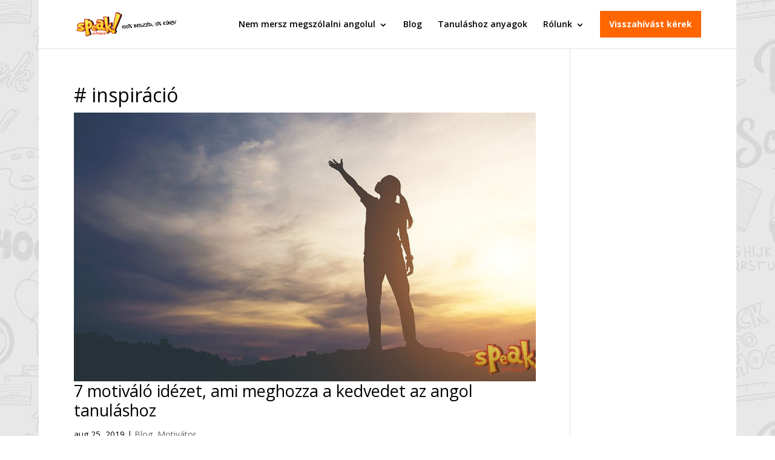

--- FILE ---
content_type: text/html; charset=UTF-8
request_url: https://www.speaknyelviskola.hu/cimke/inspiracio/
body_size: 21714
content:
<!DOCTYPE html>
<html lang="hu">
<head>
	<meta charset="UTF-8" />
<meta http-equiv="X-UA-Compatible" content="IE=edge">
	<link rel="pingback" href="https://www.speaknyelviskola.hu/xmlrpc.php" />

	<script type="text/javascript">
		document.documentElement.className = 'js';
	</script>

	
        <script type="text/javascript" data-pressidium-cc-no-block>
            function onPressidiumCookieConsentUpdated(event) {
                window.dataLayer = window.dataLayer || [];
                window.dataLayer.push({
                    event: event.type,
                    consent: event.detail,
                });
            }

            window.addEventListener('pressidium-cookie-consent-accepted', onPressidiumCookieConsentUpdated);
            window.addEventListener('pressidium-cookie-consent-changed', onPressidiumCookieConsentUpdated);
        </script>

        
        <style id="pressidium-cc-styles">
            .pressidium-cc-theme {
                --cc-bg: #fffcfa;
--cc-text: #551a11;
--cc-btn-primary-bg: #d06139;
--cc-btn-primary-text: #fffcfa;
--cc-btn-primary-hover-bg: #391d22;
--cc-btn-primary-hover-text: #fffcfa;
--cc-btn-secondary-bg: #f9e5e1;
--cc-btn-secondary-text: #551a11;
--cc-btn-secondary-hover-bg: #eacec7;
--cc-btn-secondary-hover-text: #551a11;
--cc-toggle-bg-off: #d6998f;
--cc-toggle-bg-on: #d06139;
--cc-toggle-bg-readonly: #f1d0cb;
--cc-toggle-knob-bg: #ffffff;
--cc-toggle-knob-icon-color: #faeceb;
--cc-cookie-category-block-bg: #f9eeeb;
--cc-cookie-category-block-bg-hover: #f9e0dc;
--cc-section-border: #f4f0f0;
--cc-block-text: #551a11;
--cc-cookie-table-border: #f3e4e2;
--cc-overlay-bg: rgba(255, 237, 229, .85);
--cc-webkit-scrollbar-bg: #f9eeeb;
--cc-webkit-scrollbar-bg-hover: #d06139;
--cc-btn-floating-bg: #d06139;
--cc-btn-floating-icon: #fffcfa;
--cc-btn-floating-hover-bg: #391d22;
--cc-btn-floating-hover-icon: #fffcfa;
            }
        </style>

        <script>(function(w,d,s,l,i){w[l]=w[l]||[];w[l].push({'gtm.start':new Date().getTime(),event:'gtm.js'});var f=d.getElementsByTagName(s)[0],j=d.createElement(s),dl=l!='dataLayer'?'&l='+l:'';j.async=true;j.src='https://www.googletagmanager.com/gtm.js?id='+i+dl;f.parentNode.insertBefore(j,f);})(window,document,'script','dataLayer','GTM-NFS288');</script><meta name='robots' content='index, follow, max-image-preview:large, max-snippet:-1, max-video-preview:-1' />
<script type="text/javascript">
    (function() {
  var pvData = {"source":"Direct","referrer":"Direct","visitor_type":"logged out","visitor_login_status":"logged out","visitor_id":0,"page_title":"inspir\u00e1ci\u00f3 Archives - Speak! Nyelviskola","post_type":"post","post_type_with_prefix":"tag post","post_categories":"","post_tags":"","post_author":"","post_full_date":"","post_year":"","post_month":"","post_day":"","is_front_page":0,"is_home":1,"search_query":"","search_results_count":0};
  var body = {
    url: encodeURIComponent(window.location.href),
    referrer: encodeURIComponent(document.referrer)
  };

  function makePostRequest(e,t){var n=[];if(t.body){for(var o in t.body)n.push(encodeURIComponent(o)+"="+encodeURIComponent(t.body[o]));t.body=n.join("&")}return window.fetch?new Promise(n=>{var o={method:"POST",headers:{"Content-Type":"application/x-www-form-urlencoded"},redirect:"follow",body:{},...t};window.fetch(e,o).then(e=>{n(e.text())})}):new Promise(t=>{var o;"undefined"==typeof XMLHttpRequest&&t(null),(o=new XMLHttpRequest).open("POST",e,!0),o.onreadystatechange=function(){4==o.readyState&&200==o.status&&t(o.responseText)},o.setRequestHeader("Content-type","application/x-www-form-urlencoded"),o.send(n.join("&"))})}
  function observeAjaxCartActions(e){new PerformanceObserver(function(t){for(var n=t.getEntries(),r=0;r<n.length;r++)["xmlhttprequest","fetch"].includes(n[r].initiatorType)&&['=get_refreshed_fragments', 'add_to_cart'].some(p => n[r].name.includes(p))&&fetchCart(e)}).observe({entryTypes:["resource"]})};

  function fetchCart(adapter) {
    makePostRequest("//www.speaknyelviskola.hu/index.php?plugin=optimonk&action=cartData", { body })
      .then((response) => {
        var data = JSON.parse(response);
        setCartData(data, adapter);
      })
  }

  function setCartData(cartData, adapter) {
    Object.keys(cartData.avs).forEach((key, value) => {
      adapter.attr(`wp_${key}`, cartData.avs[key]);
    })
  }

  function setAssocData(assocData, adapter) {
    Object.keys(assocData).forEach((key) => {
      adapter.attr(`wp_${key}`, assocData[key]);
    })
  }

  var RuleHandler = {
    hasVisitorCartRules: (campaignMeta) => {
      return !!(campaignMeta.rules.visitorCart || campaignMeta.rules.visitorCartRevamp || campaignMeta.rules.visitorCartV3);
    },
    hasVisitorAttributeRule: (campaignMeta) => {
      return !!campaignMeta.rules.visitorAttribute;
    }
  }

  document.querySelector('html').addEventListener('optimonk#embedded-campaigns-init', function(e) {
    var campaignsData = e.parameters;

    if (!campaignsData.length) {
      return;
    }

    var adapter = window.OptiMonkEmbedded.Visitor.createAdapter();
    var hasCartRule = false;
    var hasAttributeRule = false;

    campaignsData.forEach((campaignMetaData) => {
      hasCartRule = hasCartRule || RuleHandler.hasVisitorCartRules(campaignMetaData);
      hasAttributeRule = hasAttributeRule || RuleHandler.hasVisitorAttributeRule(campaignMetaData);
    });

    setAssocData(pvData, adapter);

    if (hasCartRule) {
      observeAjaxCartActions(adapter);
      fetchCart(adapter);
    }

    if (hasAttributeRule) {
      makePostRequest("//www.speaknyelviskola.hu/index.php?plugin=optimonk&action=productData", { body })
        .then((response) => {
          var data = JSON.parse(response);
          setAssocData(data, adapter);
        })
    }
  });

  document.querySelector('html').addEventListener('optimonk#campaigns_initialized', function () {
    if (!OptiMonk.campaigns) {
      return;
    }

    var adapter = window.OptiMonk.Visitor.createAdapter();

    setAssocData(pvData, adapter);

    if (OptiMonk.campaigns.filter(campaign => campaign.hasVisitorAttributeRules()).length) {
      makePostRequest("//www.speaknyelviskola.hu/index.php?plugin=optimonk&action=productData", { body })
        .then((response) => {
          var data = JSON.parse(response);
          setAssocData(data, adapter);
        });
    }
  });
}());

    window.WooDataForOM = {
    "shop": {
        "pluginVersion": "2.1.4",
        "platform": "wordpress"
    },
    "page": {
        "postId": 0,
        "postType": "post"
    },
    "product": null,
    "order": null,
    "category": null
};

let hasCampaignsBeforeLoadTriggered = false;

document.querySelector('html').addEventListener('optimonk#campaigns-before-load', () => {

    if (hasCampaignsBeforeLoadTriggered) return;
    hasCampaignsBeforeLoadTriggered = true;

    function setAssocData(assocData, adapter) {
        Object.keys(assocData).forEach((key) => {
        adapter.attr(`wp_${key}`, assocData[key]);
        })
    }

   function triggerEvent(element, eventName, parameters) {
        let event;
        if (document.createEvent) {
            event = document.createEvent('HTMLEvents');
            event.initEvent(eventName, true, true);
        } else if (document.createEventObject) {
            event = document.createEventObject();
            event.eventType = eventName;
        }

        event.eventName = eventName;
        event.parameters = parameters || {};

        if (element.dispatchEvent) {
            element.dispatchEvent(event);
        } else if (element.fireEvent) {
            element.fireEvent(`on${event.eventType}`, event);
        } else if (element[eventName]) {
            element[eventName]();
        } else if (element[`on${eventName}`]) {
            element[`on${eventName}`]();
        }
    };
    
    var adapter = OptiMonkEmbedded.Visitor.createAdapter();

    var orderData = null;
    

    if (orderData) {
        setAssocData(orderData, adapter);
    }

    console.log('[OM-plugin] visitor attributes updated');

    console.log('[OM-plugin] triggered event: optimonk#wc-attributes-updated');
    triggerEvent(document.querySelector('html'), 'optimonk#wc-attributes-updated');

});

if (window.WooDataForOM) {
    console.log('[OM-plugin] varibles inserted (window.WooDataForOM)');
}


</script>
<script type="text/javascript" src="https://onsite.optimonk.com/script.js?account=8219" async></script>
	<!-- This site is optimized with the Yoast SEO Premium plugin  - https://yoast.com/product/yoast-seo-premium-wordpress/ -->
	<title>inspiráció Archives - Speak! Nyelviskola</title>
	<link rel="canonical" href="https://www.speaknyelviskola.hu/cimke/inspiracio/" />
	<meta property="og:locale" content="hu_HU" />
	<meta property="og:type" content="article" />
	<meta property="og:title" content="inspiráció Archívum" />
	<meta property="og:url" content="https://www.speaknyelviskola.hu/cimke/inspiracio/" />
	<meta property="og:site_name" content="Speak! Nyelviskola" />
	<script type="application/ld+json" class="yoast-schema-graph">{"@context":"https://schema.org","@graph":[{"@type":"CollectionPage","@id":"https://www.speaknyelviskola.hu/cimke/inspiracio/","url":"https://www.speaknyelviskola.hu/cimke/inspiracio/","name":"inspiráció Archives - Speak! Nyelviskola","isPartOf":{"@id":"https://www.speaknyelviskola.hu/#website"},"primaryImageOfPage":{"@id":"https://www.speaknyelviskola.hu/cimke/inspiracio/#primaryimage"},"image":{"@id":"https://www.speaknyelviskola.hu/cimke/inspiracio/#primaryimage"},"thumbnailUrl":"https://www.speaknyelviskola.hu/wp-content/uploads/2019/08/angol-idzet.jpg","breadcrumb":{"@id":"https://www.speaknyelviskola.hu/cimke/inspiracio/#breadcrumb"},"inLanguage":"hu"},{"@type":"ImageObject","inLanguage":"hu","@id":"https://www.speaknyelviskola.hu/cimke/inspiracio/#primaryimage","url":"https://www.speaknyelviskola.hu/wp-content/uploads/2019/08/angol-idzet.jpg","contentUrl":"https://www.speaknyelviskola.hu/wp-content/uploads/2019/08/angol-idzet.jpg","width":1200,"height":628,"caption":"angol idézet"},{"@type":"BreadcrumbList","@id":"https://www.speaknyelviskola.hu/cimke/inspiracio/#breadcrumb","itemListElement":[{"@type":"ListItem","position":1,"name":"Kezdőlap","item":"https://www.speaknyelviskola.hu/"},{"@type":"ListItem","position":2,"name":"inspiráció"}]},{"@type":"WebSite","@id":"https://www.speaknyelviskola.hu/#website","url":"https://www.speaknyelviskola.hu/","name":"Speak! Nyelviskola","description":"Nem mersz megszólalni angolul? 100% beszéd, 0% könyv módszerünkkel megtanítunk angolul beszélni","potentialAction":[{"@type":"SearchAction","target":{"@type":"EntryPoint","urlTemplate":"https://www.speaknyelviskola.hu/?s={search_term_string}"},"query-input":{"@type":"PropertyValueSpecification","valueRequired":true,"valueName":"search_term_string"}}],"inLanguage":"hu"}]}</script>
	<!-- / Yoast SEO Premium plugin. -->


<link rel='dns-prefetch' href='//fonts.googleapis.com' />
<link rel="alternate" type="application/rss+xml" title="Speak! Nyelviskola &raquo; hírcsatorna" href="https://www.speaknyelviskola.hu/feed/" />
<link rel="alternate" type="application/rss+xml" title="Speak! Nyelviskola &raquo; hozzászólás hírcsatorna" href="https://www.speaknyelviskola.hu/comments/feed/" />
<link rel="alternate" type="application/rss+xml" title="Speak! Nyelviskola &raquo; inspiráció címke hírcsatorna" href="https://www.speaknyelviskola.hu/cimke/inspiracio/feed/" />
		<style>
			.lazyload,
			.lazyloading {
				max-width: 100%;
			}
		</style>
		<meta content="Divi Plus v.10.0" name="generator"/><style id='wp-emoji-styles-inline-css' type='text/css'>

	img.wp-smiley, img.emoji {
		display: inline !important;
		border: none !important;
		box-shadow: none !important;
		height: 1em !important;
		width: 1em !important;
		margin: 0 0.07em !important;
		vertical-align: -0.1em !important;
		background: none !important;
		padding: 0 !important;
	}
/*# sourceURL=wp-emoji-styles-inline-css */
</style>
<style id='wp-block-library-inline-css' type='text/css'>
:root{--wp-block-synced-color:#7a00df;--wp-block-synced-color--rgb:122,0,223;--wp-bound-block-color:var(--wp-block-synced-color);--wp-editor-canvas-background:#ddd;--wp-admin-theme-color:#007cba;--wp-admin-theme-color--rgb:0,124,186;--wp-admin-theme-color-darker-10:#006ba1;--wp-admin-theme-color-darker-10--rgb:0,107,160.5;--wp-admin-theme-color-darker-20:#005a87;--wp-admin-theme-color-darker-20--rgb:0,90,135;--wp-admin-border-width-focus:2px}@media (min-resolution:192dpi){:root{--wp-admin-border-width-focus:1.5px}}.wp-element-button{cursor:pointer}:root .has-very-light-gray-background-color{background-color:#eee}:root .has-very-dark-gray-background-color{background-color:#313131}:root .has-very-light-gray-color{color:#eee}:root .has-very-dark-gray-color{color:#313131}:root .has-vivid-green-cyan-to-vivid-cyan-blue-gradient-background{background:linear-gradient(135deg,#00d084,#0693e3)}:root .has-purple-crush-gradient-background{background:linear-gradient(135deg,#34e2e4,#4721fb 50%,#ab1dfe)}:root .has-hazy-dawn-gradient-background{background:linear-gradient(135deg,#faaca8,#dad0ec)}:root .has-subdued-olive-gradient-background{background:linear-gradient(135deg,#fafae1,#67a671)}:root .has-atomic-cream-gradient-background{background:linear-gradient(135deg,#fdd79a,#004a59)}:root .has-nightshade-gradient-background{background:linear-gradient(135deg,#330968,#31cdcf)}:root .has-midnight-gradient-background{background:linear-gradient(135deg,#020381,#2874fc)}:root{--wp--preset--font-size--normal:16px;--wp--preset--font-size--huge:42px}.has-regular-font-size{font-size:1em}.has-larger-font-size{font-size:2.625em}.has-normal-font-size{font-size:var(--wp--preset--font-size--normal)}.has-huge-font-size{font-size:var(--wp--preset--font-size--huge)}.has-text-align-center{text-align:center}.has-text-align-left{text-align:left}.has-text-align-right{text-align:right}.has-fit-text{white-space:nowrap!important}#end-resizable-editor-section{display:none}.aligncenter{clear:both}.items-justified-left{justify-content:flex-start}.items-justified-center{justify-content:center}.items-justified-right{justify-content:flex-end}.items-justified-space-between{justify-content:space-between}.screen-reader-text{border:0;clip-path:inset(50%);height:1px;margin:-1px;overflow:hidden;padding:0;position:absolute;width:1px;word-wrap:normal!important}.screen-reader-text:focus{background-color:#ddd;clip-path:none;color:#444;display:block;font-size:1em;height:auto;left:5px;line-height:normal;padding:15px 23px 14px;text-decoration:none;top:5px;width:auto;z-index:100000}html :where(.has-border-color){border-style:solid}html :where([style*=border-top-color]){border-top-style:solid}html :where([style*=border-right-color]){border-right-style:solid}html :where([style*=border-bottom-color]){border-bottom-style:solid}html :where([style*=border-left-color]){border-left-style:solid}html :where([style*=border-width]){border-style:solid}html :where([style*=border-top-width]){border-top-style:solid}html :where([style*=border-right-width]){border-right-style:solid}html :where([style*=border-bottom-width]){border-bottom-style:solid}html :where([style*=border-left-width]){border-left-style:solid}html :where(img[class*=wp-image-]){height:auto;max-width:100%}:where(figure){margin:0 0 1em}html :where(.is-position-sticky){--wp-admin--admin-bar--position-offset:var(--wp-admin--admin-bar--height,0px)}@media screen and (max-width:600px){html :where(.is-position-sticky){--wp-admin--admin-bar--position-offset:0px}}

/*# sourceURL=wp-block-library-inline-css */
</style><style id='global-styles-inline-css' type='text/css'>
:root{--wp--preset--aspect-ratio--square: 1;--wp--preset--aspect-ratio--4-3: 4/3;--wp--preset--aspect-ratio--3-4: 3/4;--wp--preset--aspect-ratio--3-2: 3/2;--wp--preset--aspect-ratio--2-3: 2/3;--wp--preset--aspect-ratio--16-9: 16/9;--wp--preset--aspect-ratio--9-16: 9/16;--wp--preset--color--black: #000000;--wp--preset--color--cyan-bluish-gray: #abb8c3;--wp--preset--color--white: #ffffff;--wp--preset--color--pale-pink: #f78da7;--wp--preset--color--vivid-red: #cf2e2e;--wp--preset--color--luminous-vivid-orange: #ff6900;--wp--preset--color--luminous-vivid-amber: #fcb900;--wp--preset--color--light-green-cyan: #7bdcb5;--wp--preset--color--vivid-green-cyan: #00d084;--wp--preset--color--pale-cyan-blue: #8ed1fc;--wp--preset--color--vivid-cyan-blue: #0693e3;--wp--preset--color--vivid-purple: #9b51e0;--wp--preset--gradient--vivid-cyan-blue-to-vivid-purple: linear-gradient(135deg,rgb(6,147,227) 0%,rgb(155,81,224) 100%);--wp--preset--gradient--light-green-cyan-to-vivid-green-cyan: linear-gradient(135deg,rgb(122,220,180) 0%,rgb(0,208,130) 100%);--wp--preset--gradient--luminous-vivid-amber-to-luminous-vivid-orange: linear-gradient(135deg,rgb(252,185,0) 0%,rgb(255,105,0) 100%);--wp--preset--gradient--luminous-vivid-orange-to-vivid-red: linear-gradient(135deg,rgb(255,105,0) 0%,rgb(207,46,46) 100%);--wp--preset--gradient--very-light-gray-to-cyan-bluish-gray: linear-gradient(135deg,rgb(238,238,238) 0%,rgb(169,184,195) 100%);--wp--preset--gradient--cool-to-warm-spectrum: linear-gradient(135deg,rgb(74,234,220) 0%,rgb(151,120,209) 20%,rgb(207,42,186) 40%,rgb(238,44,130) 60%,rgb(251,105,98) 80%,rgb(254,248,76) 100%);--wp--preset--gradient--blush-light-purple: linear-gradient(135deg,rgb(255,206,236) 0%,rgb(152,150,240) 100%);--wp--preset--gradient--blush-bordeaux: linear-gradient(135deg,rgb(254,205,165) 0%,rgb(254,45,45) 50%,rgb(107,0,62) 100%);--wp--preset--gradient--luminous-dusk: linear-gradient(135deg,rgb(255,203,112) 0%,rgb(199,81,192) 50%,rgb(65,88,208) 100%);--wp--preset--gradient--pale-ocean: linear-gradient(135deg,rgb(255,245,203) 0%,rgb(182,227,212) 50%,rgb(51,167,181) 100%);--wp--preset--gradient--electric-grass: linear-gradient(135deg,rgb(202,248,128) 0%,rgb(113,206,126) 100%);--wp--preset--gradient--midnight: linear-gradient(135deg,rgb(2,3,129) 0%,rgb(40,116,252) 100%);--wp--preset--font-size--small: 13px;--wp--preset--font-size--medium: 20px;--wp--preset--font-size--large: 36px;--wp--preset--font-size--x-large: 42px;--wp--preset--spacing--20: 0.44rem;--wp--preset--spacing--30: 0.67rem;--wp--preset--spacing--40: 1rem;--wp--preset--spacing--50: 1.5rem;--wp--preset--spacing--60: 2.25rem;--wp--preset--spacing--70: 3.38rem;--wp--preset--spacing--80: 5.06rem;--wp--preset--shadow--natural: 6px 6px 9px rgba(0, 0, 0, 0.2);--wp--preset--shadow--deep: 12px 12px 50px rgba(0, 0, 0, 0.4);--wp--preset--shadow--sharp: 6px 6px 0px rgba(0, 0, 0, 0.2);--wp--preset--shadow--outlined: 6px 6px 0px -3px rgb(255, 255, 255), 6px 6px rgb(0, 0, 0);--wp--preset--shadow--crisp: 6px 6px 0px rgb(0, 0, 0);}:root { --wp--style--global--content-size: 823px;--wp--style--global--wide-size: 1080px; }:where(body) { margin: 0; }.wp-site-blocks > .alignleft { float: left; margin-right: 2em; }.wp-site-blocks > .alignright { float: right; margin-left: 2em; }.wp-site-blocks > .aligncenter { justify-content: center; margin-left: auto; margin-right: auto; }:where(.is-layout-flex){gap: 0.5em;}:where(.is-layout-grid){gap: 0.5em;}.is-layout-flow > .alignleft{float: left;margin-inline-start: 0;margin-inline-end: 2em;}.is-layout-flow > .alignright{float: right;margin-inline-start: 2em;margin-inline-end: 0;}.is-layout-flow > .aligncenter{margin-left: auto !important;margin-right: auto !important;}.is-layout-constrained > .alignleft{float: left;margin-inline-start: 0;margin-inline-end: 2em;}.is-layout-constrained > .alignright{float: right;margin-inline-start: 2em;margin-inline-end: 0;}.is-layout-constrained > .aligncenter{margin-left: auto !important;margin-right: auto !important;}.is-layout-constrained > :where(:not(.alignleft):not(.alignright):not(.alignfull)){max-width: var(--wp--style--global--content-size);margin-left: auto !important;margin-right: auto !important;}.is-layout-constrained > .alignwide{max-width: var(--wp--style--global--wide-size);}body .is-layout-flex{display: flex;}.is-layout-flex{flex-wrap: wrap;align-items: center;}.is-layout-flex > :is(*, div){margin: 0;}body .is-layout-grid{display: grid;}.is-layout-grid > :is(*, div){margin: 0;}body{padding-top: 0px;padding-right: 0px;padding-bottom: 0px;padding-left: 0px;}:root :where(.wp-element-button, .wp-block-button__link){background-color: #32373c;border-width: 0;color: #fff;font-family: inherit;font-size: inherit;font-style: inherit;font-weight: inherit;letter-spacing: inherit;line-height: inherit;padding-top: calc(0.667em + 2px);padding-right: calc(1.333em + 2px);padding-bottom: calc(0.667em + 2px);padding-left: calc(1.333em + 2px);text-decoration: none;text-transform: inherit;}.has-black-color{color: var(--wp--preset--color--black) !important;}.has-cyan-bluish-gray-color{color: var(--wp--preset--color--cyan-bluish-gray) !important;}.has-white-color{color: var(--wp--preset--color--white) !important;}.has-pale-pink-color{color: var(--wp--preset--color--pale-pink) !important;}.has-vivid-red-color{color: var(--wp--preset--color--vivid-red) !important;}.has-luminous-vivid-orange-color{color: var(--wp--preset--color--luminous-vivid-orange) !important;}.has-luminous-vivid-amber-color{color: var(--wp--preset--color--luminous-vivid-amber) !important;}.has-light-green-cyan-color{color: var(--wp--preset--color--light-green-cyan) !important;}.has-vivid-green-cyan-color{color: var(--wp--preset--color--vivid-green-cyan) !important;}.has-pale-cyan-blue-color{color: var(--wp--preset--color--pale-cyan-blue) !important;}.has-vivid-cyan-blue-color{color: var(--wp--preset--color--vivid-cyan-blue) !important;}.has-vivid-purple-color{color: var(--wp--preset--color--vivid-purple) !important;}.has-black-background-color{background-color: var(--wp--preset--color--black) !important;}.has-cyan-bluish-gray-background-color{background-color: var(--wp--preset--color--cyan-bluish-gray) !important;}.has-white-background-color{background-color: var(--wp--preset--color--white) !important;}.has-pale-pink-background-color{background-color: var(--wp--preset--color--pale-pink) !important;}.has-vivid-red-background-color{background-color: var(--wp--preset--color--vivid-red) !important;}.has-luminous-vivid-orange-background-color{background-color: var(--wp--preset--color--luminous-vivid-orange) !important;}.has-luminous-vivid-amber-background-color{background-color: var(--wp--preset--color--luminous-vivid-amber) !important;}.has-light-green-cyan-background-color{background-color: var(--wp--preset--color--light-green-cyan) !important;}.has-vivid-green-cyan-background-color{background-color: var(--wp--preset--color--vivid-green-cyan) !important;}.has-pale-cyan-blue-background-color{background-color: var(--wp--preset--color--pale-cyan-blue) !important;}.has-vivid-cyan-blue-background-color{background-color: var(--wp--preset--color--vivid-cyan-blue) !important;}.has-vivid-purple-background-color{background-color: var(--wp--preset--color--vivid-purple) !important;}.has-black-border-color{border-color: var(--wp--preset--color--black) !important;}.has-cyan-bluish-gray-border-color{border-color: var(--wp--preset--color--cyan-bluish-gray) !important;}.has-white-border-color{border-color: var(--wp--preset--color--white) !important;}.has-pale-pink-border-color{border-color: var(--wp--preset--color--pale-pink) !important;}.has-vivid-red-border-color{border-color: var(--wp--preset--color--vivid-red) !important;}.has-luminous-vivid-orange-border-color{border-color: var(--wp--preset--color--luminous-vivid-orange) !important;}.has-luminous-vivid-amber-border-color{border-color: var(--wp--preset--color--luminous-vivid-amber) !important;}.has-light-green-cyan-border-color{border-color: var(--wp--preset--color--light-green-cyan) !important;}.has-vivid-green-cyan-border-color{border-color: var(--wp--preset--color--vivid-green-cyan) !important;}.has-pale-cyan-blue-border-color{border-color: var(--wp--preset--color--pale-cyan-blue) !important;}.has-vivid-cyan-blue-border-color{border-color: var(--wp--preset--color--vivid-cyan-blue) !important;}.has-vivid-purple-border-color{border-color: var(--wp--preset--color--vivid-purple) !important;}.has-vivid-cyan-blue-to-vivid-purple-gradient-background{background: var(--wp--preset--gradient--vivid-cyan-blue-to-vivid-purple) !important;}.has-light-green-cyan-to-vivid-green-cyan-gradient-background{background: var(--wp--preset--gradient--light-green-cyan-to-vivid-green-cyan) !important;}.has-luminous-vivid-amber-to-luminous-vivid-orange-gradient-background{background: var(--wp--preset--gradient--luminous-vivid-amber-to-luminous-vivid-orange) !important;}.has-luminous-vivid-orange-to-vivid-red-gradient-background{background: var(--wp--preset--gradient--luminous-vivid-orange-to-vivid-red) !important;}.has-very-light-gray-to-cyan-bluish-gray-gradient-background{background: var(--wp--preset--gradient--very-light-gray-to-cyan-bluish-gray) !important;}.has-cool-to-warm-spectrum-gradient-background{background: var(--wp--preset--gradient--cool-to-warm-spectrum) !important;}.has-blush-light-purple-gradient-background{background: var(--wp--preset--gradient--blush-light-purple) !important;}.has-blush-bordeaux-gradient-background{background: var(--wp--preset--gradient--blush-bordeaux) !important;}.has-luminous-dusk-gradient-background{background: var(--wp--preset--gradient--luminous-dusk) !important;}.has-pale-ocean-gradient-background{background: var(--wp--preset--gradient--pale-ocean) !important;}.has-electric-grass-gradient-background{background: var(--wp--preset--gradient--electric-grass) !important;}.has-midnight-gradient-background{background: var(--wp--preset--gradient--midnight) !important;}.has-small-font-size{font-size: var(--wp--preset--font-size--small) !important;}.has-medium-font-size{font-size: var(--wp--preset--font-size--medium) !important;}.has-large-font-size{font-size: var(--wp--preset--font-size--large) !important;}.has-x-large-font-size{font-size: var(--wp--preset--font-size--x-large) !important;}
/*# sourceURL=global-styles-inline-css */
</style>

<link rel='stylesheet' id='et_monarch-css-css' href='https://www.speaknyelviskola.hu/wp-content/plugins/monarch/css/style.css?ver=1.4.14' type='text/css' media='all' />
<link rel='stylesheet' id='et-gf-open-sans-css' href='https://fonts.googleapis.com/css?family=Open+Sans:400,700' type='text/css' media='all' />
<link rel='stylesheet' id='cookie-consent-client-style-css' href='https://www.speaknyelviskola.hu/wp-content/plugins/pressidium-cookie-consent/public/bundle.client.css?ver=a42c7610e2f07a53bd90' type='text/css' media='all' />
<link rel='stylesheet' id='et-divi-open-sans-css' href='https://fonts.googleapis.com/css?family=Open+Sans:300italic,400italic,600italic,700italic,800italic,400,300,600,700,800&#038;subset=cyrillic,cyrillic-ext,greek,greek-ext,latin,latin-ext,vietnamese&#038;display=swap' type='text/css' media='all' />
<link rel='stylesheet' id='simple-social-icons-font-css' href='https://www.speaknyelviskola.hu/wp-content/plugins/simple-social-icons/css/style.css?ver=4.0.0' type='text/css' media='all' />
<link rel='stylesheet' id='surbma-font-awesome-css' href='https://www.speaknyelviskola.hu/wp-content/plugins/surbma-font-awesome/assets/css/font-awesome.min.css?ver=4.7.0' type='text/css' media='all' />
<link rel='stylesheet' id='surbma-divi-extra-styles-css' href='https://www.speaknyelviskola.hu/wp-content/plugins/surbma-divi-extras/css/surbma-divi-extras.css?ver=3.2.2' type='text/css' media='all' />
<style id='surbma-divi-extra-styles-inline-css' type='text/css'>
#main-header .featured-menu>a,#main-header .featured-menu>a:hover{background-color:#ff6600 !important;}@media only screen and (min-width:981px){body.et_header_style_left #et-top-navigation{padding-top:18px;}#main-header:not(.et-fixed-header) #top-menu .featured-menu>a{margin-bottom:18px;}body.et_header_style_left .et-fixed-header #et-top-navigation{margin:5px 0;}}@media all and (max-width:980px){.et_header_style_left #logo, .et_header_style_split #logo {max-height:51%;}}@media all and (max-width:980px){.et_header_style_left #logo, .et_header_style_split #logo {max-width:80%;}
/*# sourceURL=surbma-divi-extra-styles-inline-css */
</style>
<link rel='stylesheet' id='divi-style-parent-css' href='https://www.speaknyelviskola.hu/wp-content/themes/Divi/style-static.min.css?ver=4.27.5' type='text/css' media='all' />
<link rel='stylesheet' id='divi-style-css' href='https://www.speaknyelviskola.hu/wp-content/themes/Divi-Plus/style.css?ver=4.27.5' type='text/css' media='all' />
<link rel='stylesheet' id='divi-plus-css' href='https://www.speaknyelviskola.hu/wp-content/themes/Divi-Plus/css/divi-plus.css?ver=6.9' type='text/css' media='all' />
<script type="text/javascript" id="consent-mode-script-js-extra">
/* <![CDATA[ */
var pressidiumCCGCM = {"gcm":{"enabled":true,"implementation":"gtag","ads_data_redaction":true,"url_passthrough":true,"regions":[]}};
//# sourceURL=consent-mode-script-js-extra
/* ]]> */
</script>
<script type="text/javascript" src="https://www.speaknyelviskola.hu/wp-content/plugins/pressidium-cookie-consent/public/consent-mode.js?ver=e12e26152e9ebe6a26ba" id="consent-mode-script-js"></script>
<script type="text/javascript" src="https://www.speaknyelviskola.hu/wp-includes/js/jquery/jquery.min.js?ver=3.7.1" id="jquery-core-js"></script>
<script type="text/javascript" src="https://www.speaknyelviskola.hu/wp-includes/js/jquery/jquery-migrate.min.js?ver=3.4.1" id="jquery-migrate-js"></script>
<link rel="https://api.w.org/" href="https://www.speaknyelviskola.hu/wp-json/" /><link rel="alternate" title="JSON" type="application/json" href="https://www.speaknyelviskola.hu/wp-json/wp/v2/tags/2283" /><meta name="ti-site-data" content="[base64]" /><style type="text/css" id="et-social-custom-css">
				 
			</style>		<script>
			document.documentElement.className = document.documentElement.className.replace('no-js', 'js');
		</script>
				<style>
			.no-js img.lazyload {
				display: none;
			}

			figure.wp-block-image img.lazyloading {
				min-width: 150px;
			}

			.lazyload,
			.lazyloading {
				--smush-placeholder-width: 100px;
				--smush-placeholder-aspect-ratio: 1/1;
				width: var(--smush-image-width, var(--smush-placeholder-width)) !important;
				aspect-ratio: var(--smush-image-aspect-ratio, var(--smush-placeholder-aspect-ratio)) !important;
			}

						.lazyload, .lazyloading {
				opacity: 0;
			}

			.lazyloaded {
				opacity: 1;
				transition: opacity 200ms;
				transition-delay: 0ms;
			}

					</style>
		<meta name="viewport" content="width=device-width, initial-scale=1.0, maximum-scale=1.0, user-scalable=0" /><link rel="shortcut icon" href="https://www.speaknyelviskola.hu/wp-content/uploads/2014/10/icon_speak.png" /><style type="text/css" id="custom-background-css">
body.custom-background { background-color: #ffffff; background-image: url("https://www.speaknyelviskola.hu/wp-content/uploads/2019/06/school-bg.jpg"); background-position: center top; background-size: auto; background-repeat: repeat; background-attachment: scroll; }
</style>
	<style id="et-divi-customizer-global-cached-inline-styles">body,.et_pb_column_1_2 .et_quote_content blockquote cite,.et_pb_column_1_2 .et_link_content a.et_link_main_url,.et_pb_column_1_3 .et_quote_content blockquote cite,.et_pb_column_3_8 .et_quote_content blockquote cite,.et_pb_column_1_4 .et_quote_content blockquote cite,.et_pb_blog_grid .et_quote_content blockquote cite,.et_pb_column_1_3 .et_link_content a.et_link_main_url,.et_pb_column_3_8 .et_link_content a.et_link_main_url,.et_pb_column_1_4 .et_link_content a.et_link_main_url,.et_pb_blog_grid .et_link_content a.et_link_main_url,body .et_pb_bg_layout_light .et_pb_post p,body .et_pb_bg_layout_dark .et_pb_post p{font-size:14px}.et_pb_slide_content,.et_pb_best_value{font-size:15px}body{color:#0a0a0a}h1,h2,h3,h4,h5,h6{color:#000000}body{line-height:2em}#et_search_icon:hover,.mobile_menu_bar:before,.mobile_menu_bar:after,.et_toggle_slide_menu:after,.et-social-icon a:hover,.et_pb_sum,.et_pb_pricing li a,.et_pb_pricing_table_button,.et_overlay:before,.entry-summary p.price ins,.et_pb_member_social_links a:hover,.et_pb_widget li a:hover,.et_pb_filterable_portfolio .et_pb_portfolio_filters li a.active,.et_pb_filterable_portfolio .et_pb_portofolio_pagination ul li a.active,.et_pb_gallery .et_pb_gallery_pagination ul li a.active,.wp-pagenavi span.current,.wp-pagenavi a:hover,.nav-single a,.tagged_as a,.posted_in a{color:#ff6600}.et_pb_contact_submit,.et_password_protected_form .et_submit_button,.et_pb_bg_layout_light .et_pb_newsletter_button,.comment-reply-link,.form-submit .et_pb_button,.et_pb_bg_layout_light .et_pb_promo_button,.et_pb_bg_layout_light .et_pb_more_button,.et_pb_contact p input[type="checkbox"]:checked+label i:before,.et_pb_bg_layout_light.et_pb_module.et_pb_button{color:#ff6600}.footer-widget h4{color:#ff6600}.et-search-form,.nav li ul,.et_mobile_menu,.footer-widget li:before,.et_pb_pricing li:before,blockquote{border-color:#ff6600}.et_pb_counter_amount,.et_pb_featured_table .et_pb_pricing_heading,.et_quote_content,.et_link_content,.et_audio_content,.et_pb_post_slider.et_pb_bg_layout_dark,.et_slide_in_menu_container,.et_pb_contact p input[type="radio"]:checked+label i:before{background-color:#ff6600}.container,.et_pb_row,.et_pb_slider .et_pb_container,.et_pb_fullwidth_section .et_pb_title_container,.et_pb_fullwidth_section .et_pb_title_featured_container,.et_pb_fullwidth_header:not(.et_pb_fullscreen) .et_pb_fullwidth_header_container{max-width:1170px}.et_boxed_layout #page-container,.et_boxed_layout.et_non_fixed_nav.et_transparent_nav #page-container #top-header,.et_boxed_layout.et_non_fixed_nav.et_transparent_nav #page-container #main-header,.et_fixed_nav.et_boxed_layout #page-container #top-header,.et_fixed_nav.et_boxed_layout #page-container #main-header,.et_boxed_layout #page-container .container,.et_boxed_layout #page-container .et_pb_row{max-width:1330px}a{color:#000000}.et_secondary_nav_enabled #page-container #top-header{background-color:#ff2d2d!important}#et-secondary-nav li ul{background-color:#ff2d2d}#top-header,#top-header a{color:rgba(0,0,0,0.7)}.et_header_style_centered .mobile_nav .select_page,.et_header_style_split .mobile_nav .select_page,.et_nav_text_color_light #top-menu>li>a,.et_nav_text_color_dark #top-menu>li>a,#top-menu a,.et_mobile_menu li a,.et_nav_text_color_light .et_mobile_menu li a,.et_nav_text_color_dark .et_mobile_menu li a,#et_search_icon:before,.et_search_form_container input,span.et_close_search_field:after,#et-top-navigation .et-cart-info{color:#000000}.et_search_form_container input::-moz-placeholder{color:#000000}.et_search_form_container input::-webkit-input-placeholder{color:#000000}.et_search_form_container input:-ms-input-placeholder{color:#000000}#top-menu li.current-menu-ancestor>a,#top-menu li.current-menu-item>a,#top-menu li.current_page_item>a{color:#ff6600}#main-footer .footer-widget h4,#main-footer .widget_block h1,#main-footer .widget_block h2,#main-footer .widget_block h3,#main-footer .widget_block h4,#main-footer .widget_block h5,#main-footer .widget_block h6{color:#ff6600}.footer-widget li:before{border-color:#ff6600}h1,h2,h3,h4,h5,h6,.et_quote_content blockquote p,.et_pb_slide_description .et_pb_slide_title{line-height:1.2em}body.home-posts #left-area .et_pb_post h2,body.archive #left-area .et_pb_post h2,body.search #left-area .et_pb_post h2,body.single .et_post_meta_wrapper h1{line-height:1.2em}@media only screen and (min-width:981px){.et_pb_section{padding:0% 0}.et_pb_fullwidth_section{padding:0}#logo{max-height:51%}.et_pb_svg_logo #logo{height:51%}.et_fixed_nav #page-container .et-fixed-header#top-header{background-color:#ff2d2d!important}.et_fixed_nav #page-container .et-fixed-header#top-header #et-secondary-nav li ul{background-color:#ff2d2d}.et-fixed-header #top-menu a,.et-fixed-header #et_search_icon:before,.et-fixed-header #et_top_search .et-search-form input,.et-fixed-header .et_search_form_container input,.et-fixed-header .et_close_search_field:after,.et-fixed-header #et-top-navigation .et-cart-info{color:#000000!important}.et-fixed-header .et_search_form_container input::-moz-placeholder{color:#000000!important}.et-fixed-header .et_search_form_container input::-webkit-input-placeholder{color:#000000!important}.et-fixed-header .et_search_form_container input:-ms-input-placeholder{color:#000000!important}.et-fixed-header #top-menu li.current-menu-ancestor>a,.et-fixed-header #top-menu li.current-menu-item>a,.et-fixed-header #top-menu li.current_page_item>a{color:#ff6600!important}.et-fixed-header#top-header a{color:rgba(0,0,0,0.7)}}@media only screen and (min-width:1462px){.et_pb_row{padding:29px 0}.et_pb_section{padding:0px 0}.single.et_pb_pagebuilder_layout.et_full_width_page .et_post_meta_wrapper{padding-top:87px}.et_pb_fullwidth_section{padding:0}}h1,h1.et_pb_contact_main_title,.et_pb_title_container h1{font-size:32px}h2,.product .related h2,.et_pb_column_1_2 .et_quote_content blockquote p{font-size:27px}h3{font-size:23px}h4,.et_pb_circle_counter h3,.et_pb_number_counter h3,.et_pb_column_1_3 .et_pb_post h2,.et_pb_column_1_4 .et_pb_post h2,.et_pb_blog_grid h2,.et_pb_column_1_3 .et_quote_content blockquote p,.et_pb_column_3_8 .et_quote_content blockquote p,.et_pb_column_1_4 .et_quote_content blockquote p,.et_pb_blog_grid .et_quote_content blockquote p,.et_pb_column_1_3 .et_link_content h2,.et_pb_column_3_8 .et_link_content h2,.et_pb_column_1_4 .et_link_content h2,.et_pb_blog_grid .et_link_content h2,.et_pb_column_1_3 .et_audio_content h2,.et_pb_column_3_8 .et_audio_content h2,.et_pb_column_1_4 .et_audio_content h2,.et_pb_blog_grid .et_audio_content h2,.et_pb_column_3_8 .et_pb_audio_module_content h2,.et_pb_column_1_3 .et_pb_audio_module_content h2,.et_pb_gallery_grid .et_pb_gallery_item h3,.et_pb_portfolio_grid .et_pb_portfolio_item h2,.et_pb_filterable_portfolio_grid .et_pb_portfolio_item h2{font-size:19px}h5{font-size:16px}h6{font-size:15px}.et_pb_slide_description .et_pb_slide_title{font-size:48px}.et_pb_gallery_grid .et_pb_gallery_item h3,.et_pb_portfolio_grid .et_pb_portfolio_item h2,.et_pb_filterable_portfolio_grid .et_pb_portfolio_item h2,.et_pb_column_1_4 .et_pb_audio_module_content h2{font-size:16px}.element-position--center{align-items:center}#main-header{z-index:99}#page-container{box-shadow:none!important}.Response{text-align:center;color:red;margin:25px 50px;font-weight:bold}.halloween{background:url(/wp-content/uploads/2015/10/halloween-bg.png) 0 0 no-repeat;width:817px;height:475px;box-sizing:border-box;margin:0 0 20px;padding:70px 270px 50px 140px}body .halloween .gform_wrapper{padding-bottom:0}.halloween .gform_wrapper .gform_heading{width:100%;margin-bottom:2em}.halloween .gform_wrapper span.gform_description{color:#fff;font-size:20px;font-weight:bold}.halloween .gform_wrapper span.gform_description span{color:#ff6000}body .halloween .gform_wrapper label.gfield_label+div.ginput_container{text-align:right}.halloween .gform_wrapper .left_label .gfield_label{color:#ff6000;font-size:18px;font-weight:bold}.halloween .gform_wrapper .left_label .tokfej .gfield_description{position:relative;margin:0;padding:0}.halloween .tokfej-mini{background:url(/wp-content/uploads/2015/10/tokfej-mini.png) 0 0 no-repeat;width:23px;height:25px;position:absolute;top:-50px;left:100px}.halloween .gfield_required{display:none}body .halloween .gform_wrapper input{border:2px solid #aaa;border-radius:10px;padding:5px}.halloween .gform_wrapper .gform_footer.left_label{padding:0 0 1em;margin-left:0;width:100%;text-align:right}body .halloween .gform_wrapper .gform_footer .button{background:-webkit-linear-gradient(#ff8201,#ff4d01);background:-o-linear-gradient(#ff8201,#ff4d01);background:-moz-linear-gradient(#ff8201,#ff4d01);background:linear-gradient(#ff8201,#ff4d01);border:0;color:#fff;font-size:22px;font-weight:bold;text-shadow:3px 4px 5px rgba(0,0,0,.5);padding:10px 20px;transition:none}body .halloween .gform_wrapper .gform_footer .button:hover{background:-webkit-linear-gradient(#ff4d01,#ff8201);background:-o-linear-gradient(#ff4d01,#ff8201);background:-moz-linear-gradient(#ff4d01,#ff8201);background:linear-gradient(#ff4d01,#ff8201);text-shadow:2px 3px 4px rgba(0,0,0,.5)}.halloween .sub-description{background:url(/wp-content/uploads/2015/10/tokfej.png) 0 50% no-repeat;height:41px;line-height:41px;font-size:12px;font-weight:bold;color:#fff;padding-left:50px}.et_pb_slider.testimonial .et_pb_slide{-webkit-box-shadow:none;-moz-box-shadow:none;box-shadow:none}.et_pb_section.no-space-row .et_pb_row{padding:0}body .gform_wrapper .gform_footer .button,body .gform_wrapper .gform_page_footer .button{color:#4cae4c;border-color:#4cae4c}.btn{display:inline-block;margin-bottom:0;font-weight:400;text-align:center;vertical-align:middle;cursor:pointer;background-image:none;border:1px solid transparent;padding:6px 12px;font-size:14px;line-height:1.42857143;border-radius:4px}.btn:focus,.btn:active:focus,.btn.active:focus{outline:thin dotted;outline:5px auto -webkit-focus-ring-color;outline-offset:-2px}.btn:hover,.btn:focus{color:#333;text-decoration:none}.btn:active,.btn.active{outline:0;background-image:none;-webkit-box-shadow:inset 0 3px 5px rgba(0,0,0,0.125);box-shadow:inset 0 3px 5px rgba(0,0,0,0.125)}.btn.disabled,.btn[disabled],fieldset[disabled] .btn{cursor:not-allowed;pointer-events:none;opacity:.65;filter:alpha(opacity=65);-webkit-box-shadow:none;box-shadow:none}.btn-default{color:#333;background-color:#fff;border-color:#ccc}.btn-default:hover,.btn-default:focus,.btn-default:active,.btn-default.active,.open>.dropdown-toggle.btn-default{color:#333;background-color:#e6e6e6;border-color:#adadad}.btn-default:active,.btn-default.active,.open>.dropdown-toggle.btn-default{background-image:none}.btn-default.disabled,.btn-default[disabled],fieldset[disabled] .btn-default,.btn-default.disabled:hover,.btn-default[disabled]:hover,fieldset[disabled] .btn-default:hover,.btn-default.disabled:focus,.btn-default[disabled]:focus,fieldset[disabled] .btn-default:focus,.btn-default.disabled:active,.btn-default[disabled]:active,fieldset[disabled] .btn-default:active,.btn-default.disabled.active,.btn-default[disabled].active,fieldset[disabled] .btn-default.active{background-color:#fff;border-color:#ccc}.btn-default .badge{color:#fff;background-color:#333}.btn-primary{color:#fff;background-color:#428bca;border-color:#357ebd}.btn-primary:hover,.btn-primary:focus,.btn-primary:active,.btn-primary.active,.open>.dropdown-toggle.btn-primary{color:#fff;background-color:#3071a9;border-color:#285e8e}.btn-primary:active,.btn-primary.active,.open>.dropdown-toggle.btn-primary{background-image:none}.btn-primary.disabled,.btn-primary[disabled],fieldset[disabled] .btn-primary,.btn-primary.disabled:hover,.btn-primary[disabled]:hover,fieldset[disabled] .btn-primary:hover,.btn-primary.disabled:focus,.btn-primary[disabled]:focus,fieldset[disabled] .btn-primary:focus,.btn-primary.disabled:active,.btn-primary[disabled]:active,fieldset[disabled] .btn-primary:active,.btn-primary.disabled.active,.btn-primary[disabled].active,fieldset[disabled] .btn-primary.active{background-color:#428bca;border-color:#357ebd}.btn-primary .badge{color:#428bca;background-color:#fff}.btn-success{color:#fff;background-color:#5cb85c;border-color:#4cae4c}.btn-success:hover,.btn-success:focus,.btn-success:active,.btn-success.active,.open>.dropdown-toggle.btn-success{color:#fff;background-color:#449d44;border-color:#398439}.btn-success:active,.btn-success.active,.open>.dropdown-toggle.btn-success{background-image:none}.btn-success.disabled,.btn-success[disabled],fieldset[disabled] .btn-success,.btn-success.disabled:hover,.btn-success[disabled]:hover,fieldset[disabled] .btn-success:hover,.btn-success.disabled:focus,.btn-success[disabled]:focus,fieldset[disabled] .btn-success:focus,.btn-success.disabled:active,.btn-success[disabled]:active,fieldset[disabled] .btn-success:active,.btn-success.disabled.active,.btn-success[disabled].active,fieldset[disabled] .btn-success.active{background-color:#5cb85c;border-color:#4cae4c}.btn-success .badge{color:#5cb85c;background-color:#fff}.btn-info{color:#fff;background-color:#5bc0de;border-color:#46b8da}.btn-info:hover,.btn-info:focus,.btn-info:active,.btn-info.active,.open>.dropdown-toggle.btn-info{color:#fff;background-color:#31b0d5;border-color:#269abc}.btn-info:active,.btn-info.active,.open>.dropdown-toggle.btn-info{background-image:none}.btn-info.disabled,.btn-info[disabled],fieldset[disabled] .btn-info,.btn-info.disabled:hover,.btn-info[disabled]:hover,fieldset[disabled] .btn-info:hover,.btn-info.disabled:focus,.btn-info[disabled]:focus,fieldset[disabled] .btn-info:focus,.btn-info.disabled:active,.btn-info[disabled]:active,fieldset[disabled] .btn-info:active,.btn-info.disabled.active,.btn-info[disabled].active,fieldset[disabled] .btn-info.active{background-color:#5bc0de;border-color:#46b8da}.btn-info .badge{color:#5bc0de;background-color:#fff}.btn-warning{color:#fff;background-color:#f0ad4e;border-color:#eea236}.btn-warning:hover,.btn-warning:focus,.btn-warning:active,.btn-warning.active,.open>.dropdown-toggle.btn-warning{color:#fff;background-color:#ec971f;border-color:#d58512}.btn-warning:active,.btn-warning.active,.open>.dropdown-toggle.btn-warning{background-image:none}.btn-warning.disabled,.btn-warning[disabled],fieldset[disabled] .btn-warning,.btn-warning.disabled:hover,.btn-warning[disabled]:hover,fieldset[disabled] .btn-warning:hover,.btn-warning.disabled:focus,.btn-warning[disabled]:focus,fieldset[disabled] .btn-warning:focus,.btn-warning.disabled:active,.btn-warning[disabled]:active,fieldset[disabled] .btn-warning:active,.btn-warning.disabled.active,.btn-warning[disabled].active,fieldset[disabled] .btn-warning.active{background-color:#f0ad4e;border-color:#eea236}.btn-warning .badge{color:#f0ad4e;background-color:#fff}.btn-danger{color:#fff;background-color:red;border-color:#d43f3a}.btn-danger:hover,.btn-danger:focus,.btn-danger:active,.btn-danger.active,.open>.dropdown-toggle.btn-danger{color:#fff;background-color:#c9302c;border-color:#ac2925}.btn-danger:active,.btn-danger.active,.open>.dropdown-toggle.btn-danger{background-image:none}.btn-danger.disabled,.btn-danger[disabled],fieldset[disabled] .btn-danger,.btn-danger.disabled:hover,.btn-danger[disabled]:hover,fieldset[disabled] .btn-danger:hover,.btn-danger.disabled:focus,.btn-danger[disabled]:focus,fieldset[disabled] .btn-danger:focus,.btn-danger.disabled:active,.btn-danger[disabled]:active,fieldset[disabled] .btn-danger:active,.btn-danger.disabled.active,.btn-danger[disabled].active,fieldset[disabled] .btn-danger.active{background-color:#d9534f;border-color:#d43f3a}.btn-danger .badge{color:#d9534f;background-color:#fff}.btn-lg{padding:10px 16px;font-size:18px;line-height:1.33;border-radius:6px}.btn-sm{padding:5px 10px;font-size:12px;line-height:1.5;border-radius:3px}.btn-xs{padding:1px 5px;font-size:12px;line-height:1.5;border-radius:3px}.btn-block{display:block;width:100%}.btn-block+.btn-block{margin-top:5px}input[type="submit"].btn-block,input[type="reset"].btn-block,input[type="button"].btn-block{width:100%}.clearfix:before,.clearfix:after{content:" ";display:table}.clearfix:after{clear:both}.responsive-title{text-align:center}@media only screen and (max-width:980px){.responsive-button{width:200px!important}#new-royalslider-12 .responsive-title img{width:40%}.responsive-img img{width:50%}}@media only screen and (max-width:767px){.responsive-title img{width:80%}.responsive-button{width:130px!important;bottom:0!important}.responsive-img img{width:30%}}@media only screen and (max-width:479px){.responsive-button{width:100px!important}.testimonial .et_pb_slide_description{padding:0}}.beiratkozas{position:relative;margin:0 0 30px}.beiratkozas *{box-sizing:border-box}.colored{color:#ff6000;font-weight:700}.beiratkozas-urlap{background:#fee4cd;position:relative;max-width:490px;border:3px solid #d7d7d7;border-radius:20px;padding:30px;color:#000}.beiratkozas-urlap h2{font-size:18px;margin:0 0 20px;font-weight:700}.tankonyvcsere .beiratkozas-urlap h2{font-size:20px}.beiratkozas-urlap .InputBlock{font-size:18px;margin:0 0 20px}.beiratkozas-urlap label{display:inline-block;width:140px}.beiratkozas-urlap label:hover{cursor:pointer}.beiratkozas-urlap label.SetLabel{display:inline-block;width:auto;font-size:12px}.beiratkozas-urlap input[type=text],.beiratkozas-urlap input[type=email],.beiratkozas-urlap input[type=tel]{background-color:#fff;border:3px solid #d7d7d7;border-radius:10px;width:100%;margin:0;padding:10px;color:#4e4e4e;font-size:16px}.beiratkozas-urlap input[type=text]:focus,.beiratkozas-urlap input[type=email]:focus,.beiratkozas-urlap input[type=tel]:focus{border-color:#aaa;color:#3e3e3e}.beiratkozas-urlap input[type=submit]{background:linear-gradient(#f66d0b,#f4340a);width:100%;max-width:370px;border:0;border-radius:15px;color:#fff;font-size:20px;font-weight:600;text-shadow:3px 3px 3px rgba(0,0,0,.5);margin:0 0 30px;padding:20px;box-shadow:7px 7px 9px rgba(0,0,0,.5);word-wrap:normal;word-break:normal;white-space:normal;cursor:pointer}.beiratkozas-urlap input[type=submit]:active{box-shadow:2px 2px 3px rgba(0,0,0,.7)}@media (min-width:768px){.beiratkozas-urlap input[type=text],.beiratkozas-urlap input[type=email],.beiratkozas-urlap input[type=tel]{width:230px;padding:5px 10px}}@media (min-width:981px){.beiratkozas{background:transparent url('/wp-content/uploads/2015/11/hand-5-nyelvtanulasi-mitosz.png') no-repeat 90% 100%;background-size:auto 500px;max-width:1020px;padding:0 0 30px}.beiratkozas.tankonyvcsere{background-image:url('/wp-content/uploads/2016/05/man.png');background-position:85% 75%}.beiratkozas.azonnalhasznalhatomondatok{background-image:url('/wp-content/uploads/2016/06/hand-azonnal-hasznalhato-mondatok.png');background-position:100% 75%}.beiratkozas.otthonigyakorlofeladatok{background-image:url('/wp-content/uploads/2024/01/hand-otthonigyakorlofeladatok.png');background-position:90% 30%}.beiratkozas-urlap input[type=submit]{font-size:27px}.tankonyvcsere .beiratkozas-urlap input[type=submit]{font-size:24px}.beiratkozas-nyil{background:transparent url('/wp-content/uploads/2015/02/beiratkozas-nyil.png') no-repeat;display:block!important;position:absolute;width:289px;height:161px;bottom:50px;right:-200px}.testimonial .et_pb_slide_description{padding:20px 100px}}.beiratkozas-landing{position:relative;margin:0 0 30px}.beiratkozas-landing *{box-sizing:border-box}.beiratkozas-urlap-landing{background:rgba(256,256,256,.5);max-width:800px;margin:0 auto;padding:20px;color:#000}.beiratkozas-urlap-landing .InputBlock{font-size:18px;margin:0 0 20px}.beiratkozas-urlap-landing label{display:inline-block;width:140px;margin-right:25px;font-weight:bold;font-size:16px}.beiratkozas-urlap-landing label:hover{cursor:pointer}.beiratkozas-urlap-landing label.SetLabel{display:inline-block;width:auto;font-weight:normal;font-size:12px}.beiratkozas-urlap-landing input[type=text],.beiratkozas-urlap-landing input[type=email],.beiratkozas-urlap-landing input[type=tel]{background-color:#fff;width:100%;margin:0;padding:10px;color:#4e4e4e;font-size:16px}.beiratkozas-urlap-landing input[type=text]:focus,.beiratkozas-urlap-landing input[type=email]:focus,.beiratkozas-urlap-landing input[type=tel]:focus{border-color:#aaa;color:#3e3e3e}.beiratkozas-urlap-landing input[type=submit]{background:#ff7200;display:block;border:0;border-radius:10px;color:#fff;font-size:16px;font-weight:600;text-transform:uppercase;margin:50px auto 0;padding:15px 30px;word-wrap:normal;word-break:normal;white-space:normal;cursor:pointer;-webkit-transition:all 0.2s;-moz-transition:all 0.2s;transition:all 0.2s}.beiratkozas-urlap-landing input[type=submit]:hover{background:rgba(255,114,0,0.5)}.page-id-26098 .beiratkozas-urlap-landing input[type=submit],.page-id-26126 .beiratkozas-urlap-landing input[type=submit]{background:#e6007e}.page-id-26098 .beiratkozas-urlap-landing input[type=submit]:hover,.page-id-26126 .beiratkozas-urlap-landing input[type=submit]:hover{background:rgba(230,0,126,0.5)}.probald-ki .beiratkozas-urlap-landing .InputBlock{margin:0 0 10px}.probald-ki .beiratkozas-urlap-landing label:not(.SetLabel){width:auto;margin:0;display:none}.probald-ki p{font-size:14px}.probald-ki .beiratkozas-urlap-landing input[type=submit]{margin:20px auto 0}@media (min-width:768px){div:not(.probald-ki)>.beiratkozas-urlap-landing{border-radius:20px;padding:50px}div:not(.probald-ki)>.beiratkozas-urlap-landing input[type=text],div:not(.probald-ki)>.beiratkozas-urlap-landing input[type=email],div:not(.probald-ki)>.beiratkozas-urlap-landing input[type=tel]{width:400px}div:not(.probald-ki)>.beiratkozas-urlap-landing label{text-align:right}}@media (min-width:981px){div:not(.probald-ki)>.beiratkozas-urlap-landing input[type=text],div:not(.probald-ki)>.beiratkozas-urlap-landing input[type=email],div:not(.probald-ki)>.beiratkozas-urlap-landing input[type=tel]{width:530px}.beiratkozas-urlap-landing input[type=submit]{font-size:20px}}.error404 .et_404_widget{text-align:center}.error404 .et_404_widget .fa{font-size:75px;color:#f60}.error404 .et_404_widget h5{height:75px}.error404 .et_404_widget .et_pb_button{color:#fff!important;background:#f60;border-radius:5px;letter-spacing:0;font-size:20px}@media (min-width:768px){.error404 .et_404_widget{width:23%;margin:0 1% 30px;float:left}.error404 .et_404_widget:first-child{width:100%;margin:0 0 30px;float:none}}#gform_wrapper_10.gform_wrapper label.gfield_label{font-size:24px}#gform_wrapper_10.gform_wrapper .gfield_radio li label{font-size:16px}body #gform_wrapper_10.gform_wrapper .gform_footer input.button,body #gform_wrapper_10.gform_wrapper .gform_page_footer input.button,body #gform_wrapper_10 div.form_saved_message div.form_saved_message_emailform form input[type=submit]{background-color:#ff6600;color:#fff}body #gform_wrapper_10.gform_wrapper .gform_footer input.button:hover,body #gform_wrapper_10.gform_wrapper .gform_page_footer input.button:hover,body #gform_wrapper_10 div.form_saved_message div.form_saved_message_emailform form input[type=submit]:hover{background-color:rgba(255,114,0,0.5)}body .gform_wrapper .meetup input:not([type=radio]):not([type=checkbox]):not([type=submit]):not([type=button]):not([type=image]):not([type=file]){background-color:#fff;border:3px solid #ccc}body .gform_wrapper .meetup .gform_footer{text-align:center}body #gform_wrapper_19 .gform_footer{text-align:left}body #gform_wrapper_19 .gform_footer input.button{background-color:#006d58;color:#fff;border-width:0;text-transform:uppercase;padding:15px 30px;font-size:18px;font-weight:700;line-height:1.7em;transition:all 300ms ease 0ms}body #gform_wrapper_19 .gform_footer input.button:hover{background-color:rgba(255,114,0,0.5);padding:.3em 1em}.et_monarch .et_social_icon{float:left;margin:0 24px 0 0}.et_monarch .et_social_icon,.et_monarch .et_social_icon:before{font-size:24px!important;line-height:48px}.gform_wrapper.gravity-theme .gform_previous_button.button,.gform_wrapper.gravity-theme .gform_save_link.button{margin:8px 0 0 8px;border:none;cursor:pointer}</style></head>
<body class="archive tag tag-inspiracio tag-2283 custom-background wp-theme-Divi wp-child-theme-Divi-Plus et_monarch pressidium-cc-theme et_pb_button_helper_class et_fixed_nav et_show_nav et_primary_nav_dropdown_animation_fade et_secondary_nav_dropdown_animation_fade et_header_style_left et_pb_footer_columns4 et_boxed_layout et_pb_gutter osx et_pb_gutters3 et_smooth_scroll et_right_sidebar et_divi_theme et-db">
<noscript><iframe data-src="https://www.googletagmanager.com/ns.html?id=GTM-NFS288" height="0" width="0" style="display:none;visibility:hidden;" src="[data-uri]" class="lazyload" data-load-mode="1"></iframe></noscript>	<div id="page-container">

	
	
			<header id="main-header" data-height-onload="66">
			<div class="container clearfix et_menu_container">
							<div class="logo_container">
					<span class="logo_helper"></span>
					<a href="https://www.speaknyelviskola.hu/">
						<img src="https://www.speaknyelviskola.hu/wp-content/uploads/2023/12/speak-logo-100beszed.png" width="324" height="80" alt="Speak! Nyelviskola" id="logo" data-height-percentage="51" />
					</a>
				</div>
							<div id="et-top-navigation" data-height="66" data-fixed-height="40">
											<nav id="top-menu-nav">
						<ul id="top-menu" class="nav"><li id="menu-item-103524" class="menu-item menu-item-type-custom menu-item-object-custom menu-item-has-children menu-item-103524"><a href="https://www.speaknyelviskola.hu/angol-nyelvtanfolyam">Nem mersz megszólalni angolul</a>
<ul class="sub-menu">
	<li id="menu-item-16143" class="menu-item menu-item-type-post_type menu-item-object-page menu-item-16143"><a href="https://www.speaknyelviskola.hu/gyik/">Gyakori kérdések (GYIK)</a></li>
</ul>
</li>
<li id="menu-item-12659" class="menu-item menu-item-type-post_type menu-item-object-page menu-item-12659"><a href="https://www.speaknyelviskola.hu/blog-angol-nyelvtanulashoz/">Blog</a></li>
<li id="menu-item-70101" class="menu-item menu-item-type-post_type menu-item-object-page menu-item-70101"><a href="https://www.speaknyelviskola.hu/segitseg-a-tanulashoz/">Tanuláshoz anyagok</a></li>
<li id="menu-item-24873" class="menu-item menu-item-type-custom menu-item-object-custom menu-item-has-children menu-item-24873"><a href="https://www.speaknyelviskola.hu/rolunk/">Rólunk</a>
<ul class="sub-menu">
	<li id="menu-item-24858" class="menu-item menu-item-type-post_type menu-item-object-page menu-item-24858"><a href="https://www.speaknyelviskola.hu/modszer/">A módszer</a></li>
	<li id="menu-item-12565" class="menu-item menu-item-type-post_type menu-item-object-page menu-item-12565"><a href="https://www.speaknyelviskola.hu/bemutatkozik-a-speak-nyelviskola-csapata/">A csapat</a></li>
	<li id="menu-item-16039" class="menu-item menu-item-type-post_type menu-item-object-page menu-item-16039"><a href="https://www.speaknyelviskola.hu/rolunk/">Rólunk</a></li>
	<li id="menu-item-14126" class="menu-item menu-item-type-post_type menu-item-object-page menu-item-14126"><a href="https://www.speaknyelviskola.hu/karrier/">Karrier</a></li>
	<li id="menu-item-94321" class="menu-item menu-item-type-post_type menu-item-object-page menu-item-94321"><a href="https://www.speaknyelviskola.hu/allami-tamogatasok-2/">Állami támogatások</a></li>
	<li id="menu-item-20963" class="menu-item menu-item-type-post_type menu-item-object-page menu-item-20963"><a href="https://www.speaknyelviskola.hu/sajtoszoba/">Sajtószoba</a></li>
	<li id="menu-item-95684" class="menu-item menu-item-type-post_type menu-item-object-page menu-item-95684"><a href="https://www.speaknyelviskola.hu/elerhetosegeink/">Elérhetőségeink</a></li>
</ul>
</li>
<li id="menu-item-103012" class="featured-menu menu-item menu-item-type-post_type menu-item-object-page menu-item-103012"><a href="https://www.speaknyelviskola.hu/kapcsolat/">Visszahívást kérek</a></li>
</ul>						</nav>
					
					
					
					
					<div id="et_mobile_nav_menu">
				<div class="mobile_nav closed">
					<span class="select_page">Menü</span>
					<span class="mobile_menu_bar mobile_menu_bar_toggle"></span>
				</div>
			</div>				</div> <!-- #et-top-navigation -->
			</div> <!-- .container -->
					</header> <!-- #main-header -->
			<div id="et-main-area">
	

<div id="main-content">
	<div class="container">
		<div id="content-area" class="clearfix">
			<div id="left-area">
			<div class="archive-info">
				<h1 class="archive-title"># inspiráció</h1>
				<div class="archive-description"></div>
			</div>
		
					<article id="post-28936" class="et_pb_post post-28936 post type-post status-publish format-standard has-post-thumbnail hentry category-blog category-motivator tag-100-beszed-0-konyv tag-angol-idezet tag-angol-idezetek tag-angol-nyelviskola tag-angol-nyelvtanfolyam tag-angol-tanfolyam tag-angol-tanulas tag-angoltanulas tag-benjamin-franklin tag-estee-lauder tag-federico-fellini tag-h-jackson-brown-jr tag-inspiracio tag-motivacio tag-motivacio-tanulashoz tag-muhammad-ali tag-speak-nyelviskola tag-walt-disney tag-zig-ziglar">

											<a href="https://www.speaknyelviskola.hu/7-motivalo-idezet-ami-meghozza-a-kedvedet-az-angol-tanulashoz/">
								<img data-src="https://www.speaknyelviskola.hu/wp-content/uploads/2019/08/angol-idzet-1080x628.jpg" alt="7 motiváló idézet, ami meghozza a kedvedet az angol tanuláshoz" width="1080" height="675" data-srcset="https://www.speaknyelviskola.hu/wp-content/uploads/2019/08/angol-idzet-1080x628.jpg 1080w, https://www.speaknyelviskola.hu/wp-content/uploads/2019/08/angol-idzet-980x513.jpg 980w, https://www.speaknyelviskola.hu/wp-content/uploads/2019/08/angol-idzet-480x251.jpg 480w" data-sizes="(min-width: 0px) and (max-width: 480px) 480px, (min-width: 481px) and (max-width: 980px) 980px, (min-width: 981px) 1080px, 100vw" src="[data-uri]" class="lazyload" style="--smush-placeholder-width: 1080px; --smush-placeholder-aspect-ratio: 1080/675;" />							</a>
					
															<h2><a href="https://www.speaknyelviskola.hu/7-motivalo-idezet-ami-meghozza-a-kedvedet-az-angol-tanulashoz/">7 motiváló idézet, ami meghozza a kedvedet az angol tanuláshoz</a></h2>
					
					<p class="post-meta"><span class="published">aug 25, 2019</span> | <a href="https://www.speaknyelviskola.hu/kategoria/blog/" rel="category tag">Blog</a>, <a href="https://www.speaknyelviskola.hu/kategoria/motivator/" rel="category tag">Motivátor</a></p><div class="entry-content">Régóta érzed, hogy jó lenne fejleszteni angoltudásodat, de  nem sikerül rávenned magad? Akkor ezek az idézetek segíteni fognak! Valljuk be, hogy mind szeretjük az igazán ütős idézeteket. Nagyon motiválóak tudnak lenni, és elgondolkodtatják az embert. Még...</div>				
					</article> <!-- .et_pb_post -->
			
					<article id="post-28746" class="et_pb_post post-28746 post type-post status-publish format-standard has-post-thumbnail hentry category-blog category-interjuk tag-100-beszed-0-konyv tag-angol tag-angol-diszlexia tag-angol-nyelviskola tag-angol-nyelviskola-budapest tag-angol-nyelvtanfolyam tag-angol-nyelvtanfolyam-budapest tag-angol-tanulas tag-angoltanfolyam tag-angoltanfolyam-budapest tag-angoltanulas tag-diszlexia tag-herkules-zoltan tag-honap-diakja tag-inspiracio tag-interju tag-motivacio tag-sikersztori tag-speak-angol-nyelviskola tag-speak-nyelviskola">

											<a href="https://www.speaknyelviskola.hu/a-diszlexia-sem-allhat-az-angoltanulas-utjaba-honap-diakja-interju-zolival/">
								<img data-src="https://www.speaknyelviskola.hu/wp-content/uploads/2019/07/angoltanuls-1080x628.jpg" alt="A diszlexia sem állhat az angoltanulás útjába [Hónap Diákja interjú Zolival]" width="1080" height="675" src="[data-uri]" class="lazyload" style="--smush-placeholder-width: 1080px; --smush-placeholder-aspect-ratio: 1080/675;" />							</a>
					
															<h2><a href="https://www.speaknyelviskola.hu/a-diszlexia-sem-allhat-az-angoltanulas-utjaba-honap-diakja-interju-zolival/">A diszlexia sem állhat az angoltanulás útjába [Hónap Diákja interjú Zolival]</a></h2>
					
					<p class="post-meta"><span class="published">júl 21, 2019</span> | <a href="https://www.speaknyelviskola.hu/kategoria/blog/" rel="category tag">Blog</a>, <a href="https://www.speaknyelviskola.hu/kategoria/interjuk/" rel="category tag">Interjúk</a></p><div class="entry-content">Zoltánt a gyermekei inspirálták az angoltanulásra és azóta nincs nála megállás. Nem hagyta, hogy bármilyen nehézség az útjába álljon, ettől igazán motiváló a sikersztorija. Névjegy: Herkules Zoltán közgazdászként dolgozik. A sűrű hétköznapok mellett is kiemelt...</div>				
					</article> <!-- .et_pb_post -->
			
					<article id="post-24340" class="et_pb_post post-24340 post type-post status-publish format-standard has-post-thumbnail hentry category-blog category-tippek_es_trukkok tag-akcentus tag-film tag-filmnezes-angolul tag-inspiracio tag-kiejtes tag-rusz-timi tag-speak-nyelviskola tag-szleng">

											<a href="https://www.speaknyelviskola.hu/5-inspiralo-ujevi-film-angolul/">
								<img data-src="https://www.speaknyelviskola.hu/wp-content/uploads/2018/01/inspiralo-angol-filmnezes.jpg" alt="5 inspiráló film az új évre, amit angolul kell megnézned" width="1080" height="675" src="[data-uri]" class="lazyload" style="--smush-placeholder-width: 1080px; --smush-placeholder-aspect-ratio: 1080/675;" />							</a>
					
															<h2><a href="https://www.speaknyelviskola.hu/5-inspiralo-ujevi-film-angolul/">5 inspiráló film az új évre, amit angolul kell megnézned</a></h2>
					
					<p class="post-meta"><span class="published">jan 11, 2018</span> | <a href="https://www.speaknyelviskola.hu/kategoria/blog/" rel="category tag">Blog</a>, <a href="https://www.speaknyelviskola.hu/kategoria/tippek_es_trukkok/" rel="category tag">Tippek és trükkök</a></p><div class="entry-content">Nagyon szeretek filmeket nézni, mert teljes mértékben kikapcsolnak, és segítenek lazítani egy nehéz nap után, vagy egy lusta, lazulós (lazy) hétvégén. Az év első filmes blogjában olyan listát állítottam össze neked, amivel beindíthatod az új évet (és az...</div>				
					</article> <!-- .et_pb_post -->
			<div class="pagination clearfix">
	<div class="alignleft"></div>
	<div class="alignright"></div>
</div>			</div> <!-- #left-area -->

					</div> <!-- #content-area -->
	</div> <!-- .container -->
</div> <!-- #main-content -->


	<span class="et_pb_scroll_top et-pb-icon"></span>


			<footer id="main-footer">
				
<div class="container">
	<div id="footer-widgets" class="clearfix">
		<div class="footer-widget"><div id="nav_menu-4" class="fwidget et_pb_widget widget_nav_menu"><h4 class="title">Menük</h4><div class="menu-felso-container"><ul id="menu-felso" class="menu"><li class="menu-item menu-item-type-custom menu-item-object-custom menu-item-has-children menu-item-103524"><a href="https://www.speaknyelviskola.hu/angol-nyelvtanfolyam">Nem mersz megszólalni angolul</a>
<ul class="sub-menu">
	<li class="menu-item menu-item-type-post_type menu-item-object-page menu-item-16143"><a href="https://www.speaknyelviskola.hu/gyik/">Gyakori kérdések (GYIK)</a></li>
</ul>
</li>
<li class="menu-item menu-item-type-post_type menu-item-object-page menu-item-12659"><a href="https://www.speaknyelviskola.hu/blog-angol-nyelvtanulashoz/">Blog</a></li>
<li class="menu-item menu-item-type-post_type menu-item-object-page menu-item-70101"><a href="https://www.speaknyelviskola.hu/segitseg-a-tanulashoz/">Tanuláshoz anyagok</a></li>
<li class="menu-item menu-item-type-custom menu-item-object-custom menu-item-has-children menu-item-24873"><a href="https://www.speaknyelviskola.hu/rolunk/">Rólunk</a>
<ul class="sub-menu">
	<li class="menu-item menu-item-type-post_type menu-item-object-page menu-item-24858"><a href="https://www.speaknyelviskola.hu/modszer/">A módszer</a></li>
	<li class="menu-item menu-item-type-post_type menu-item-object-page menu-item-12565"><a href="https://www.speaknyelviskola.hu/bemutatkozik-a-speak-nyelviskola-csapata/">A csapat</a></li>
	<li class="menu-item menu-item-type-post_type menu-item-object-page menu-item-16039"><a href="https://www.speaknyelviskola.hu/rolunk/">Rólunk</a></li>
	<li class="menu-item menu-item-type-post_type menu-item-object-page menu-item-14126"><a href="https://www.speaknyelviskola.hu/karrier/">Karrier</a></li>
	<li class="menu-item menu-item-type-post_type menu-item-object-page menu-item-94321"><a href="https://www.speaknyelviskola.hu/allami-tamogatasok-2/">Állami támogatások</a></li>
	<li class="menu-item menu-item-type-post_type menu-item-object-page menu-item-20963"><a href="https://www.speaknyelviskola.hu/sajtoszoba/">Sajtószoba</a></li>
	<li class="menu-item menu-item-type-post_type menu-item-object-page menu-item-95684"><a href="https://www.speaknyelviskola.hu/elerhetosegeink/">Elérhetőségeink</a></li>
</ul>
</li>
<li class="featured-menu menu-item menu-item-type-post_type menu-item-object-page menu-item-103012"><a href="https://www.speaknyelviskola.hu/kapcsolat/">Visszahívást kérek</a></li>
</ul></div></div></div><div class="footer-widget"><div id="text-4" class="fwidget et_pb_widget widget_text"><h4 class="title">Információ</h4>			<div class="textwidget"><p>A Speak! Nyelviskola Budapest 1. sz. beszédközpontú nyelviskolája, ahol tankönyvek és stressz nélkül tanulhatsz meg angolul beszélni.</p>
<p><strong>Ügyfélszolgálat:</strong><br />
Hétfő-péntek 8:00-16:00 óráig</p>
<p><strong>Speak! Angol Nyelviskola</strong><br />
Karikás Frigyes utca 15., Budapest<br />
HU, 1138</p>
<p><strong>Telefon:</strong><br />
+36 70 402 0469</p>
<p><strong>Email:<br />
</strong>speakman@speaknyelviskola.hu</p>
<p><strong>Médiamegkeresések:</strong><br />
marketing@speaknyelviskola.hu</p>
<p><strong>Felnőttképző nyilvántartásba vételi száma:</strong><br />
B/2020/000755</p>
</div>
		</div></div><div class="footer-widget"><div id="text-5" class="fwidget et_pb_widget widget_text"><h4 class="title">Megközelítés</h4>			<div class="textwidget"><p><strong>Metró:</strong><br />
M3-as metró Forgách utcai megállójától 5 perc sétára.</p>
<p><strong>Parkolás:</strong><br />
A Karikás Frigyes utcában és a környező utcákban van lehetőség parkolni. A zóna 8:30 és 20:00 között parkolódíj köteles (450 Ft/óra). SMS parkolás a (20) (30) vagy (70)/763-0138-as telefonszámra lehetséges.) szövegre.</p>
</div>
		</div></div><div class="footer-widget"><div id="block-2" class="fwidget et_pb_widget widget_block"><h4 class="title">Csatlakozz a Speak! közösségéhez</h4>

<a href="https://www.facebook.com/speaknyelviskola/" target="_blank" rel="nofollow noopener"> <i class="et_social_icon et_social_icon_facebook"></i>
</a>

<a href="https://www.instagram.com/p/CRbyk44rnCB/" target="_blank" rel="nofollow noopener"> <i class="et_social_icon et_social_icon_instagram"></i>
</a>

<a href="https://www.youtube.com/channel/UCSHSTn1wv0FAQvtuLHSkjbA" target="_blank" rel="nofollow noopener"> <i class="et_social_icon et_social_icon_youtube"></i>
</a></div></div>	</div>
</div>


		
				<div id="footer-bottom">
					<div class="container clearfix">
				<div id="footer-info"><a href="https://www.speaknyelviskola.hu">Speak! Nyelviskola</a></div>					</div>
				</div>
			</footer>
		</div>


	</div>

	<script type="speculationrules">
{"prefetch":[{"source":"document","where":{"and":[{"href_matches":"/*"},{"not":{"href_matches":["/wp-*.php","/wp-admin/*","/wp-content/uploads/*","/wp-content/*","/wp-content/plugins/*","/wp-content/themes/Divi-Plus/*","/wp-content/themes/Divi/*","/*\\?(.+)"]}},{"not":{"selector_matches":"a[rel~=\"nofollow\"]"}},{"not":{"selector_matches":".no-prefetch, .no-prefetch a"}}]},"eagerness":"conservative"}]}
</script>
<style type="text/css" media="screen"></style><script type="text/javascript" src="https://www.speaknyelviskola.hu/wp-content/plugins/monarch/js/idle-timer.min.js?ver=1.4.14" id="et_monarch-idle-js"></script>
<script type="text/javascript" id="et_monarch-custom-js-js-extra">
/* <![CDATA[ */
var monarchSettings = {"ajaxurl":"https://www.speaknyelviskola.hu/wp-admin/admin-ajax.php","pageurl":"","stats_nonce":"71e690a3eb","share_counts":"191f07eff7","follow_counts":"a50a63acc2","total_counts":"d2a2a61e89","media_single":"c2a033805c","media_total":"03c2b0a1d7","generate_all_window_nonce":"8fdc151dbc","no_img_message":"No images available for sharing on this page"};
//# sourceURL=et_monarch-custom-js-js-extra
/* ]]> */
</script>
<script type="text/javascript" src="https://www.speaknyelviskola.hu/wp-content/plugins/monarch/js/custom.js?ver=1.4.14" id="et_monarch-custom-js-js"></script>
<script type="text/javascript" id="cookie-consent-client-script-js-extra">
/* <![CDATA[ */
var pressidiumCCClientDetails = {"settings":{"autorun":true,"force_consent":true,"autoclear_cookies":true,"page_scripts":true,"hide_from_bots":true,"delay":0,"cookie_expiration":365,"cookie_path":"/","cookie_domain":"www.speaknyelviskola.hu","auto_language":"browser","cookie_name":"pressidium_cookie_consent","languages":{"hu-HU":{"consent_modal":{"title":"Fontosnak tartjuk az adatok v\u00e9delm\u00e9t!","description":"\u00dcdv! S\u00fctiket (cookie-kat) haszn\u00e1lunk a weboldal megfelel\u0151 m\u0171k\u00f6d\u00e9s\u00e9nek biztos\u00edt\u00e1s\u00e1ra, a forgalom \u00e9s a teljes\u00edtm\u00e9ny elemz\u00e9s\u00e9re, valamint a k\u00f6z\u00f6ss\u00e9gi m\u00e9dia funkci\u00f3k biztos\u00edt\u00e1s\u00e1ra. \u003Cbutton type=\"button\" data-cc=\"c-settings\" class=\"cc-link\"\u003ECookie be\u00e1ll\u00edt\u00e1sok\u003C/button\u003E","primary_btn":{"text":"Az \u00f6sszes elfogad\u00e1sa","role":"accept_all"},"secondary_btn":{"text":"Sz\u00fcks\u00e9gesek elfogad\u00e1sa","role":"accept_necessary"}},"settings_modal":{"title":"S\u00fcti preferenci\u00e1k","save_settings_btn":"Be\u00e1ll\u00edt\u00e1sok ment\u00e9se","accept_all_btn":"Az \u00f6sszes elfogad\u00e1sa","reject_all_btn":"Elutas\u00edt\u00e1s","close_btn_label":"Bez\u00e1r\u00e1s","cookie_table_headers":[{"name":"N\u00e9v"},{"domain":"Domain"},{"expiration":"Lej\u00e1rat"},{"path":"Forr\u00e1s"},{"description":"Le\u00edr\u00e1s"}],"blocks":[{"title":"S\u00fcti haszn\u00e1lat &#x1f4e2;","description":"S\u00fctiket (cookie-kat) haszn\u00e1lunk a weboldal megfelel\u0151 m\u0171k\u00f6d\u00e9s\u00e9nek biztos\u00edt\u00e1s\u00e1ra, a forgalom \u00e9s a teljes\u00edtm\u00e9ny elemz\u00e9s\u00e9re, valamint a k\u00f6z\u00f6ss\u00e9gi m\u00e9dia funkci\u00f3k biztos\u00edt\u00e1s\u00e1ra. Kattintson a k\u00fcl\u00f6nb\u00f6z\u0151 kateg\u00f3riac\u00edmekre, hogy t\u00f6bbet megtudjon, \u00e9s m\u00f3dos\u00edtsa az alap\u00e9rtelmezett be\u00e1ll\u00edt\u00e1sokat. Bizonyos t\u00edpus\u00fa cookie-k letilt\u00e1sa azonban hat\u00e1ssal lehet az oldallal kapcsolatos \u00e9lm\u00e9nyre \u00e9s az \u00e1ltalunk k\u00edn\u00e1lt szolg\u00e1ltat\u00e1sokra."},{"title":"Elengedhetetlen s\u00fctik","description":"Ezek a s\u00fctik (cookie-k) a weboldal m\u0171k\u00f6d\u00e9s\u00e9hez sz\u00fcks\u00e9gesek, \u00e9s rendszereinkben nem kapcsolhat\u00f3k ki. Be\u00e1ll\u00edthatja b\u00f6ng\u00e9sz\u0151j\u00e9t, hogy blokkolja ezeket a s\u00fctiket, vagy figyelmeztessen r\u00e1juk, de el\u0151fordulhat, hogy a webhely bizonyos r\u00e9szei nem fognak m\u0171k\u00f6dni.","toggle":{"value":"necessary","enabled":true,"readonly":true},"cookie_table":[{"name":"_tt_enable_cookie","domain":".speaknyelviskola.hu","expiration":"3 h\u00f3nap","path":"","description":"Ezt a cookie-t arra haszn\u00e1lj\u00e1k, hogy eml\u00e9kezzen a felhaszn\u00e1l\u00f3 preferenci\u00e1ira a weboldalon tal\u00e1lhat\u00f3 cookie-k haszn\u00e1lat\u00e1val kapcsolatban.","is_regex":false},{"name":"VISITOR_PRIVACY_METADATA","domain":".youtube.com","expiration":"6 h\u00f3nap","path":"","description":"Ezt a cookie-t a felhaszn\u00e1l\u00f3 beleegyez\u00e9s\u00e9nek \u00e9s mag\u00e1n\u00e9leti d\u00f6nt\u00e9seinek t\u00e1rol\u00e1s\u00e1ra haszn\u00e1lj\u00e1k az oldallal val\u00f3 interakci\u00f3jukhoz. Feljegyzi a l\u00e1togat\u00f3 beleegyez\u00e9s\u00e9t a k\u00fcl\u00f6nb\u00f6z\u0151 adatv\u00e9delmi politik\u00e1k \u00e9s be\u00e1ll\u00edt\u00e1sok tekintet\u00e9ben, biztos\u00edtva, hogy preferenci\u00e1ikat a j\u00f6v\u0151beni \u00fcl\u00e9seken tartj\u00e1k tiszteletben.","is_regex":false},{"name":"__cf_bm","domain":".speaknyelviskola.hu","expiration":"30 perc","path":"","description":"Ezt a s\u00fctit haszn\u00e1lj\u00e1k az emberek \u00e9s a botok megk\u00fcl\u00f6nb\u00f6ztet\u00e9s\u00e9re. Ez el\u0151ny\u00f6s a weboldal sz\u00e1m\u00e1ra, annak \u00e9rdek\u00e9ben, hogy \u00e9rv\u00e9nyes jelent\u00e9seket k\u00e9sz\u00edtsenek a weboldaluk haszn\u00e1lat\u00e1r\u00f3l.","is_regex":false},{"name":"wordpress_test_cookie","domain":"www.speaknyelviskola.hu","expiration":"Munkamenet","path":"","description":"Wordpress-rel fel\u00e9p\u00edtett webhelyeken haszn\u00e1lj\u00e1k. Megvizsg\u00e1lja, hogy a b\u00f6ng\u00e9sz\u0151 enged\u00e9lyezte-e a s\u00fctiket","is_regex":false}]},{"title":"Statisztikai s\u00fctik","description":"Ezek a s\u00fctik (cookie-k) lehet\u0151v\u00e9 teszik sz\u00e1munkra a l\u00e1togat\u00e1sok \u00e9s a forgalmi forr\u00e1sok elemz\u00e9s\u00e9t, \u00edgy m\u00e9rhetj\u00fck \u00e9s jav\u00edthatjuk webhely\u00fcnk teljes\u00edtm\u00e9ny\u00e9t. Seg\u00edtenek abban, hogy megtudjuk, mely oldalak a legn\u00e9pszer\u0171bbek \u00e9s melyek a legkev\u00e9sb\u00e9 n\u00e9pszer\u0171ek, \u00e9s megtudjuk, hogyan mozognak a l\u00e1togat\u00f3k az oldalon.","toggle":{"value":"analytics","enabled":false,"readonly":false}},{"title":"Marketing s\u00fctik","description":"Ezeket a s\u00fctiket k\u00f6z\u00f6ss\u00e9gi m\u00e9dia szolg\u00e1ltat\u00f3ink \u00e9s/vagy hirdet\u00e9si partnereink \u00e1ll\u00edthatj\u00e1k be oldalunkon. Ezeket a c\u00e9gek felhaszn\u00e1lhatj\u00e1k \u00e9rdekl\u0151d\u00e9si k\u00f6r\u00e9nek profilj\u00e1hoz, \u00e9s relev\u00e1ns hirdet\u00e9sek megjelen\u00edt\u00e9s\u00e9re m\u00e1s webhelyeken. Nem t\u00e1rolnak k\u00f6zvetlen\u00fcl szem\u00e9lyes adatokat, hanem az \u00d6n b\u00f6ng\u00e9sz\u0151j\u00e9nek \u00e9s internetes eszk\u00f6z\u00e9nek egyedi azonos\u00edt\u00e1s\u00e1n alapulnak.","toggle":{"value":"targeting","enabled":false,"readonly":false},"cookie_table":[{"name":"VISITOR_INFO1_LIVE","domain":".youtube.com","expiration":"6 h\u00f3nap","path":"","description":"Ezt a cookie-t a Youtube \u00e1ll\u00edtja be, hogy nyomon k\u00f6vesse a webhelyekbe \u00e1gyazott Youtube-vide\u00f3k felhaszn\u00e1l\u00f3i preferenci\u00e1it; azt is meghat\u00e1rozhatja, hogy a webhely l\u00e1togat\u00f3ja haszn\u00e1lja-e a Youtube fel\u00fclet \u00faj vagy r\u00e9gi verzi\u00f3j\u00e1t.","is_regex":false},{"name":"optiMonkClient","domain":"www.speaknyelviskola.hu","expiration":"1 \u00e9v","path":"","description":"Ezt a cookie-t a felhaszn\u00e1l\u00f3i interakci\u00f3k \u00e9s viselked\u00e9s nyomon k\u00f6vet\u00e9s\u00e9re haszn\u00e1lj\u00e1k a weboldalon, hogy c\u00e9lzott tartalmat ny\u00fajtson \u00e9s optiMonk kamp\u00e1nyokon kereszt\u00fcl k\u00edn\u00e1ljon.","is_regex":false},{"name":"YSC","domain":".youtube.com","expiration":"Munkamenet","path":"","description":"Ezt a s\u00fctit a YouTube \u00e1ll\u00edtja be a be\u00e1gyazott vide\u00f3k megtekint\u00e9s\u00e9nek nyomon k\u00f6vet\u00e9s\u00e9re.","is_regex":false},{"name":"test_cookie","domain":".doubleclick.net","expiration":"15 perc","path":"","description":"Ezt a cookie-t a DoubleClick \u00e1ll\u00edtja be (amely a Google tulajdon\u00e1ban van) annak meg\u00e1llap\u00edt\u00e1s\u00e1ra, hogy a weboldal l\u00e1togat\u00f3j\u00e1nak b\u00f6ng\u00e9sz\u0151je t\u00e1mogatja-e a s\u00fctiket.","is_regex":false},{"name":"optiMonkClientId","domain":"www.speaknyelviskola.hu","expiration":"1 \u00e9v","path":"","description":"Ezt a cookie-t arra haszn\u00e1lj\u00e1k, hogy azonos\u00edtsa a visszat\u00e9r\u0151 felhaszn\u00e1l\u00f3t a weboldalra, szem\u00e9lyre szabott \u00e9lm\u00e9nyt ny\u00fajtva a relev\u00e1ns tartalmak \u00e9s a felhaszn\u00e1l\u00f3 preferenci\u00e1inak testreszab\u00e1s\u00e1val.","is_regex":false},{"name":"_gcl_au","domain":".speaknyelviskola.hu","expiration":"3 h\u00f3nap","path":"","description":"Ezt a cookie-t a Doubleclick \u00e1ll\u00edtja be, \u00e9s inform\u00e1ci\u00f3kat szolg\u00e1ltat arr\u00f3l, hogy a v\u00e9gfelhaszn\u00e1l\u00f3 hogyan haszn\u00e1lja a weboldalt, \u00e9s minden olyan rekl\u00e1mr\u00f3l, amelyet a v\u00e9gfelhaszn\u00e1l\u00f3 l\u00e1thatott, miel\u0151tt megl\u00e1togatta az eml\u00edtett weboldalt.","is_regex":false},{"name":"_fbp","domain":".speaknyelviskola.hu","expiration":"3 h\u00f3nap","path":"","description":"A Facebook egy sor olyan rekl\u00e1mterm\u00e9k sz\u00e1ll\u00edt\u00e1s\u00e1ra haszn\u00e1lja, mint p\u00e9ld\u00e1ul val\u00f3s idej\u0171 aj\u00e1nlatt\u00e9tel harmadik f\u00e9l hirdet\u0151it\u0151l.","is_regex":false},{"name":"IDE","domain":".doubleclick.net","expiration":"1 \u00e9v","path":"","description":"Ezt a cookie-t a Doubleclick \u00e1ll\u00edtja be, \u00e9s inform\u00e1ci\u00f3kat szolg\u00e1ltat arr\u00f3l, hogy a v\u00e9gfelhaszn\u00e1l\u00f3 hogyan haszn\u00e1lja a weboldalt, \u00e9s minden olyan rekl\u00e1mr\u00f3l, amelyet a v\u00e9gfelhaszn\u00e1l\u00f3 l\u00e1thatott, miel\u0151tt megl\u00e1togatta az eml\u00edtett weboldalt.","is_regex":false}]},{"title":"Funkcion\u00e1lis \u00e9s teljes\u00edtm\u00e9ny s\u00fctik","description":"Ezek a s\u00fctik (cookie-k) lehet\u0151v\u00e9 teszik sz\u00e1munkra, hogy tov\u00e1bbfejlesztett \u00e9s szem\u00e9lyre szabott funkcionalit\u00e1sokat biztos\u00edtsunk a felhaszn\u00e1l\u00f3i preferenci\u00e1k t\u00e1rol\u00e1s\u00e1val.","toggle":{"value":"preferences","enabled":false,"readonly":false},"cookie_table":[{"name":"_gid","domain":".speaknyelviskola.hu","expiration":"1 nap","path":"","description":"Ezt a s\u00fctit a Google Analytics \u00e1ll\u00edtja be. Minden megl\u00e1togatott oldal egyedi \u00e9rt\u00e9ket t\u00e1rol \u00e9s friss\u00edt, \u00e9s az oldalmegtekint\u00e9sek sz\u00e1ml\u00e1l\u00e1s\u00e1ra \u00e9s nyomon k\u00f6vet\u00e9s\u00e9re szolg\u00e1l.","is_regex":false},{"name":"_ttp","domain":".tiktok.com","expiration":"3 h\u00f3nap","path":"","description":"Ezt a cookie-t arra haszn\u00e1lj\u00e1k, hogy nyomon k\u00f6vesse a felhaszn\u00e1l\u00f3i interakci\u00f3t \u00e9s a viselked\u00e9st a weboldalon a teljes\u00edtm\u00e9ny \u00e9s a haszn\u00e1lat elemz\u00e9s\u00e9hez. Ezt az inform\u00e1ci\u00f3t a felhaszn\u00e1l\u00f3i \u00e9lm\u00e9ny jav\u00edt\u00e1s\u00e1ra \u00e9s a weboldal funkcionalit\u00e1s\u00e1nak optimaliz\u00e1l\u00e1s\u00e1ra haszn\u00e1lj\u00e1k.","is_regex":false},{"name":"_ga","domain":".speaknyelviskola.hu","expiration":"1 \u00e9v 1 h\u00f3nap","path":"","description":"Ez a cookie-n\u00e9v t\u00e1rs\u00edtva van a Google Universal Analytics-hez - amely jelent\u0151s friss\u00edt\u00e9s a Google \u00e1ltal leggyakrabban haszn\u00e1lt elemz\u00e9si szolg\u00e1ltat\u00e1shoz. Ez a s\u00fcti az egyedi felhaszn\u00e1l\u00f3k megk\u00fcl\u00f6nb\u00f6ztet\u00e9s\u00e9re szolg\u00e1l, v\u00e9letlenszer\u0171en gener\u00e1lt sz\u00e1m hozz\u00e1rendel\u00e9s\u00e9vel kliens azonos\u00edt\u00f3k\u00e9nt. A webhely minden oldalk\u00e9r\u00e9s\u00e9ben szerepel, \u00e9s a webhely-elemz\u00e9si jelent\u00e9sek l\u00e1togat\u00f3i, munkamenet- \u00e9s kamp\u00e1nyadatainak kisz\u00e1m\u00edt\u00e1s\u00e1ra szolg\u00e1l.","is_regex":false},{"name":"_gat_UA-43694424-1","domain":".speaknyelviskola.hu","expiration":"53 m\u00e1sodperc","path":"","description":"Ez egy mintat\u00edpus\u00fa s\u00fcti, amelyet a Google Analytics \u00e1ll\u00edtott be, ahol a n\u00e9ven tal\u00e1lhat\u00f3 mintaelem tartalmazza annak a fi\u00f3knak vagy webhelynek az egyedi azonos\u00edt\u00f3 sz\u00e1m\u00e1t, amelyhez kapcsol\u00f3dik. Ez a _gat cookie v\u00e1ltozata, amelyet arra haszn\u00e1lnak, hogy korl\u00e1tozza a Google \u00e1ltal a nagy forgalm\u00fa webhelyeken r\u00f6gz\u00edtett adatok mennyis\u00e9g\u00e9t.","is_regex":false},{"name":"_ttp","domain":".speaknyelviskola.hu","expiration":"3 h\u00f3nap","path":"","description":"Ezt a cookie-t arra haszn\u00e1lj\u00e1k, hogy nyomon k\u00f6vesse a felhaszn\u00e1l\u00f3i interakci\u00f3t \u00e9s a viselked\u00e9st a weboldalon a teljes\u00edtm\u00e9ny \u00e9s a haszn\u00e1lat elemz\u00e9s\u00e9hez. Ezt az inform\u00e1ci\u00f3t a felhaszn\u00e1l\u00f3i \u00e9lm\u00e9ny jav\u00edt\u00e1s\u00e1ra \u00e9s a weboldal funkcionalit\u00e1s\u00e1nak optimaliz\u00e1l\u00e1s\u00e1ra haszn\u00e1lj\u00e1k.","is_regex":false},{"name":"_ga_4ZXTWLGTKZ","domain":".speaknyelviskola.hu","expiration":"1 \u00e9v 1 h\u00f3nap","path":"","description":"Ezt a cookie-t a Google Analytics haszn\u00e1lja a munkamenet \u00e1llapot\u00e1nak meg\u0151rz\u00e9s\u00e9re.","is_regex":false},{"name":"optiMonkSession","domain":"www.speaknyelviskola.hu","expiration":"Munkamenet","path":"","description":"Ezt a cookie-t a l\u00e1togat\u00f3 \u00fcl\u00e9s\u00e9nek nyomon k\u00f6vet\u00e9s\u00e9re \u00e9s a weboldallal val\u00f3 interakci\u00f3ra haszn\u00e1lj\u00e1k a felhaszn\u00e1l\u00f3i \u00e9lm\u00e9ny jav\u00edt\u00e1s\u00e1ra \u00e9s a weboldal optimaliz\u00e1l\u00e1s\u00e1ra.","is_regex":false},{"name":"__Secure-ROLLOUT_TOKEN","domain":".youtube.com","expiration":"6 h\u00f3nap","path":"","description":"Ezt a cookie-t a YouTube haszn\u00e1lja.","is_regex":false}]},{"title":"Tov\u00e1bbi inform\u00e1ci\u00f3","description":"A s\u00fctikre (cookie-kra) vonatkoz\u00f3 ir\u00e1nyelveinkkel \u00e9s v\u00e1laszt\u00e1saival kapcsolatos k\u00e9rd\u00e9sei eset\u00e9n k\u00e9rj\u00fck, l\u00e9pjen kapcsolatba vel\u00fcnk."}]}}},"gui_options":{"consent_modal":{"layout":"cloud","position":"middle center","transition":"slide","swap_buttons":true},"settings_modal":{"layout":"box","position":"left","transition":"slide"}},"revision":5,"version":"1.9.1"},"api":{"rest_url":"https://www.speaknyelviskola.hu/wp-json/","route":"pressidium-cookie-consent/v1/settings","consent_route":"pressidium-cookie-consent/v1/consent","consents_route":"pressidium-cookie-consent/v1/consents"},"additional_options":{"record_consents":true,"hide_empty_categories":false,"floating_button":{"enabled":true,"size":"sm","position":"left","icon":"generic","transition":"fade-in-up"},"gcm":{"enabled":true,"implementation":"gtag","ads_data_redaction":true,"url_passthrough":true,"regions":[]}}};
//# sourceURL=cookie-consent-client-script-js-extra
/* ]]> */
</script>
<script type="text/javascript" src="https://www.speaknyelviskola.hu/wp-content/plugins/pressidium-cookie-consent/public/bundle.client.js?ver=a42c7610e2f07a53bd90" id="cookie-consent-client-script-js"></script>
<script type="text/javascript" id="divi-custom-script-js-extra">
/* <![CDATA[ */
var DIVI = {"item_count":"%d Item","items_count":"%d Items"};
var et_builder_utils_params = {"condition":{"diviTheme":true,"extraTheme":false},"scrollLocations":["app","top"],"builderScrollLocations":{"desktop":"app","tablet":"app","phone":"app"},"onloadScrollLocation":"app","builderType":"fe"};
var et_frontend_scripts = {"builderCssContainerPrefix":"#et-boc","builderCssLayoutPrefix":"#et-boc .et-l"};
var et_pb_custom = {"ajaxurl":"https://www.speaknyelviskola.hu/wp-admin/admin-ajax.php","images_uri":"https://www.speaknyelviskola.hu/wp-content/themes/Divi/images","builder_images_uri":"https://www.speaknyelviskola.hu/wp-content/themes/Divi/includes/builder/images","et_frontend_nonce":"6bee7108c0","subscription_failed":"K\u00e9rj\u00fck, ellen\u0151rizze az al\u00e1bbi mez\u0151ket, hogy helyes adatokat adott meg.","et_ab_log_nonce":"b61832af8f","fill_message":"K\u00e9rj\u00fck, t\u00f6ltse ki az al\u00e1bbi mez\u0151ket:","contact_error_message":"K\u00e9rem jav\u00edtsa ki a k\u00f6vetkez\u0151 hib\u00e1kat:","invalid":"\u00c9rv\u00e9nytelen email c\u00edm","captcha":"Captcha","prev":"El\u0151z\u0151","previous":"El\u0151z\u0151","next":"K\u00f6vetkez\u0151","wrong_captcha":"Rossz sz\u00e1mot \u00edrt az ellen\u0151rz\u0151 k\u00f3dhoz.","wrong_checkbox":"Jel\u00f6l\u0151n\u00e9gyzet","ignore_waypoints":"no","is_divi_theme_used":"1","widget_search_selector":".widget_search","ab_tests":[],"is_ab_testing_active":"","page_id":"28936","unique_test_id":"","ab_bounce_rate":"5","is_cache_plugin_active":"yes","is_shortcode_tracking":"","tinymce_uri":"https://www.speaknyelviskola.hu/wp-content/themes/Divi/includes/builder/frontend-builder/assets/vendors","accent_color":"#ff6600","waypoints_options":[]};
var et_pb_box_shadow_elements = [];
//# sourceURL=divi-custom-script-js-extra
/* ]]> */
</script>
<script type="text/javascript" src="https://www.speaknyelviskola.hu/wp-content/themes/Divi/js/scripts.min.js?ver=4.27.5" id="divi-custom-script-js"></script>
<script type="text/javascript" src="https://www.speaknyelviskola.hu/wp-content/themes/Divi/js/smoothscroll.js?ver=4.27.5" id="smoothscroll-js"></script>
<script type="text/javascript" src="https://www.speaknyelviskola.hu/wp-content/themes/Divi/includes/builder/feature/dynamic-assets/assets/js/jquery.fitvids.js?ver=4.27.5" id="fitvids-js"></script>
<script type="text/javascript" src="https://www.speaknyelviskola.hu/wp-includes/js/comment-reply.min.js?ver=6.9" id="comment-reply-js" async="async" data-wp-strategy="async" fetchpriority="low"></script>
<script type="text/javascript" src="https://www.speaknyelviskola.hu/wp-content/themes/Divi/includes/builder/feature/dynamic-assets/assets/js/jquery.mobile.js?ver=4.27.5" id="jquery-mobile-js"></script>
<script type="text/javascript" src="https://www.speaknyelviskola.hu/wp-content/themes/Divi/includes/builder/feature/dynamic-assets/assets/js/magnific-popup.js?ver=4.27.5" id="magnific-popup-js"></script>
<script type="text/javascript" src="https://www.speaknyelviskola.hu/wp-content/themes/Divi/includes/builder/feature/dynamic-assets/assets/js/easypiechart.js?ver=4.27.5" id="easypiechart-js"></script>
<script type="text/javascript" src="https://www.speaknyelviskola.hu/wp-content/themes/Divi/includes/builder/feature/dynamic-assets/assets/js/salvattore.js?ver=4.27.5" id="salvattore-js"></script>
<script type="text/javascript" src="https://www.speaknyelviskola.hu/wp-content/themes/Divi/core/admin/js/common.js?ver=4.27.5" id="et-core-common-js"></script>
<script type="text/javascript" id="smush-lazy-load-js-before">
/* <![CDATA[ */
var smushLazyLoadOptions = {"autoResizingEnabled":false,"autoResizeOptions":{"precision":5,"skipAutoWidth":true}};
//# sourceURL=smush-lazy-load-js-before
/* ]]> */
</script>
<script type="text/javascript" src="https://www.speaknyelviskola.hu/wp-content/plugins/wp-smushit/app/assets/js/smush-lazy-load.min.js?ver=3.23.2" id="smush-lazy-load-js"></script>
<script type="text/javascript" id="smush-lazy-load-js-after">
/* <![CDATA[ */
function rw() { Waypoint.refreshAll(); } window.addEventListener( 'lazybeforeunveil', rw, false); window.addEventListener( 'lazyloaded', rw, false);
jQuery(document).on('lazybeforeunveil', function(){var e = jQuery( '.soliloquy-image:not(.lazyloaded)' );e.each(function(){lazySizes.loader.unveil(this);});});
//# sourceURL=smush-lazy-load-js-after
/* ]]> */
</script>
<script type="text/javascript" id="et-builder-modules-script-motion-js-extra">
/* <![CDATA[ */
var et_pb_motion_elements = {"desktop":[],"tablet":[],"phone":[]};
//# sourceURL=et-builder-modules-script-motion-js-extra
/* ]]> */
</script>
<script type="text/javascript" src="https://www.speaknyelviskola.hu/wp-content/themes/Divi/includes/builder/feature/dynamic-assets/assets/js/motion-effects.js?ver=4.27.5" id="et-builder-modules-script-motion-js"></script>
<script type="text/javascript" id="et-builder-modules-script-sticky-js-extra">
/* <![CDATA[ */
var et_pb_sticky_elements = [];
//# sourceURL=et-builder-modules-script-sticky-js-extra
/* ]]> */
</script>
<script type="text/javascript" src="https://www.speaknyelviskola.hu/wp-content/themes/Divi/includes/builder/feature/dynamic-assets/assets/js/sticky-elements.js?ver=4.27.5" id="et-builder-modules-script-sticky-js"></script>
<script id="wp-emoji-settings" type="application/json">
{"baseUrl":"https://s.w.org/images/core/emoji/17.0.2/72x72/","ext":".png","svgUrl":"https://s.w.org/images/core/emoji/17.0.2/svg/","svgExt":".svg","source":{"concatemoji":"https://www.speaknyelviskola.hu/wp-includes/js/wp-emoji-release.min.js?ver=6.9"}}
</script>
<script type="module">
/* <![CDATA[ */
/*! This file is auto-generated */
const a=JSON.parse(document.getElementById("wp-emoji-settings").textContent),o=(window._wpemojiSettings=a,"wpEmojiSettingsSupports"),s=["flag","emoji"];function i(e){try{var t={supportTests:e,timestamp:(new Date).valueOf()};sessionStorage.setItem(o,JSON.stringify(t))}catch(e){}}function c(e,t,n){e.clearRect(0,0,e.canvas.width,e.canvas.height),e.fillText(t,0,0);t=new Uint32Array(e.getImageData(0,0,e.canvas.width,e.canvas.height).data);e.clearRect(0,0,e.canvas.width,e.canvas.height),e.fillText(n,0,0);const a=new Uint32Array(e.getImageData(0,0,e.canvas.width,e.canvas.height).data);return t.every((e,t)=>e===a[t])}function p(e,t){e.clearRect(0,0,e.canvas.width,e.canvas.height),e.fillText(t,0,0);var n=e.getImageData(16,16,1,1);for(let e=0;e<n.data.length;e++)if(0!==n.data[e])return!1;return!0}function u(e,t,n,a){switch(t){case"flag":return n(e,"\ud83c\udff3\ufe0f\u200d\u26a7\ufe0f","\ud83c\udff3\ufe0f\u200b\u26a7\ufe0f")?!1:!n(e,"\ud83c\udde8\ud83c\uddf6","\ud83c\udde8\u200b\ud83c\uddf6")&&!n(e,"\ud83c\udff4\udb40\udc67\udb40\udc62\udb40\udc65\udb40\udc6e\udb40\udc67\udb40\udc7f","\ud83c\udff4\u200b\udb40\udc67\u200b\udb40\udc62\u200b\udb40\udc65\u200b\udb40\udc6e\u200b\udb40\udc67\u200b\udb40\udc7f");case"emoji":return!a(e,"\ud83e\u1fac8")}return!1}function f(e,t,n,a){let r;const o=(r="undefined"!=typeof WorkerGlobalScope&&self instanceof WorkerGlobalScope?new OffscreenCanvas(300,150):document.createElement("canvas")).getContext("2d",{willReadFrequently:!0}),s=(o.textBaseline="top",o.font="600 32px Arial",{});return e.forEach(e=>{s[e]=t(o,e,n,a)}),s}function r(e){var t=document.createElement("script");t.src=e,t.defer=!0,document.head.appendChild(t)}a.supports={everything:!0,everythingExceptFlag:!0},new Promise(t=>{let n=function(){try{var e=JSON.parse(sessionStorage.getItem(o));if("object"==typeof e&&"number"==typeof e.timestamp&&(new Date).valueOf()<e.timestamp+604800&&"object"==typeof e.supportTests)return e.supportTests}catch(e){}return null}();if(!n){if("undefined"!=typeof Worker&&"undefined"!=typeof OffscreenCanvas&&"undefined"!=typeof URL&&URL.createObjectURL&&"undefined"!=typeof Blob)try{var e="postMessage("+f.toString()+"("+[JSON.stringify(s),u.toString(),c.toString(),p.toString()].join(",")+"));",a=new Blob([e],{type:"text/javascript"});const r=new Worker(URL.createObjectURL(a),{name:"wpTestEmojiSupports"});return void(r.onmessage=e=>{i(n=e.data),r.terminate(),t(n)})}catch(e){}i(n=f(s,u,c,p))}t(n)}).then(e=>{for(const n in e)a.supports[n]=e[n],a.supports.everything=a.supports.everything&&a.supports[n],"flag"!==n&&(a.supports.everythingExceptFlag=a.supports.everythingExceptFlag&&a.supports[n]);var t;a.supports.everythingExceptFlag=a.supports.everythingExceptFlag&&!a.supports.flag,a.supports.everything||((t=a.source||{}).concatemoji?r(t.concatemoji):t.wpemoji&&t.twemoji&&(r(t.twemoji),r(t.wpemoji)))});
//# sourceURL=https://www.speaknyelviskola.hu/wp-includes/js/wp-emoji-loader.min.js
/* ]]> */
</script>
		<script type="text/javascript">
				jQuery('.soliloquy-container').removeClass('no-js');
		</script>
			</body>
</html>
